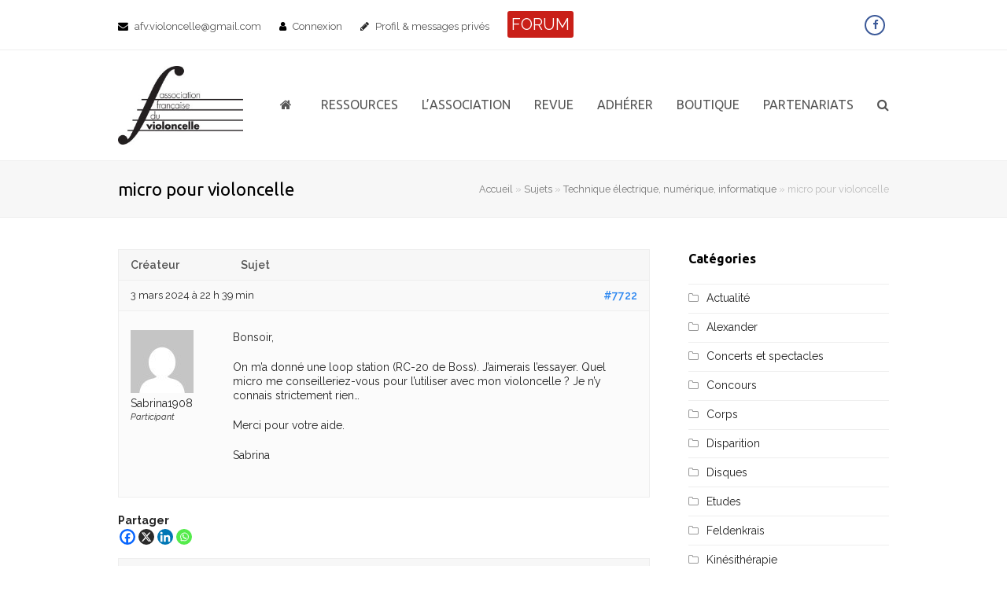

--- FILE ---
content_type: text/html; charset=UTF-8
request_url: https://www.levioloncelle.com/sujet/micro-pour-violoncelle/
body_size: 19217
content:
<!DOCTYPE html>
<html lang="fr-FR" itemscope itemtype="http://schema.org/WebPage">
<head>
<meta charset="UTF-8">
<link rel="profile" href="http://gmpg.org/xfn/11">
	<script type="text/javascript">function theChampLoadEvent(e){var t=window.onload;if(typeof window.onload!="function"){window.onload=e}else{window.onload=function(){t();e()}}}</script>
		<script type="text/javascript">var theChampDefaultLang = 'fr_FR', theChampCloseIconPath = 'https://www.levioloncelle.com/wp-content/plugins/super-socializer/images/close.png';</script>
		<script>var theChampSiteUrl = 'https://www.levioloncelle.com', theChampVerified = 0, theChampEmailPopup = 0, heateorSsMoreSharePopupSearchText = 'Search';</script>
			<script> var theChampSharingAjaxUrl = 'https://www.levioloncelle.com/wp-admin/admin-ajax.php', heateorSsFbMessengerAPI = 'https://www.facebook.com/dialog/send?app_id=595489497242932&display=popup&link=%encoded_post_url%&redirect_uri=%encoded_post_url%',heateorSsWhatsappShareAPI = 'web', heateorSsUrlCountFetched = [], heateorSsSharesText = 'Shares', heateorSsShareText = 'Share', theChampPluginIconPath = 'https://www.levioloncelle.com/wp-content/plugins/super-socializer/images/logo.png', theChampSaveSharesLocally = 0, theChampHorizontalSharingCountEnable = 0, theChampVerticalSharingCountEnable = 0, theChampSharingOffset = -10, theChampCounterOffset = -10, theChampMobileStickySharingEnabled = 0, heateorSsCopyLinkMessage = "Link copied.";
		var heateorSsVerticalSharingShortUrl = "https://www.levioloncelle.com/sujet/micro-pour-violoncelle/";		</script>
			<style type="text/css">
						.the_champ_button_instagram span.the_champ_svg,a.the_champ_instagram span.the_champ_svg{background:radial-gradient(circle at 30% 107%,#fdf497 0,#fdf497 5%,#fd5949 45%,#d6249f 60%,#285aeb 90%)}
					.the_champ_horizontal_sharing .the_champ_svg,.heateor_ss_standard_follow_icons_container .the_champ_svg{
					color: #fff;
				border-width: 0px;
		border-style: solid;
		border-color: transparent;
	}
		.the_champ_horizontal_sharing .theChampTCBackground{
		color:#666;
	}
		.the_champ_horizontal_sharing span.the_champ_svg:hover,.heateor_ss_standard_follow_icons_container span.the_champ_svg:hover{
				border-color: transparent;
	}
		.the_champ_vertical_sharing span.the_champ_svg,.heateor_ss_floating_follow_icons_container span.the_champ_svg{
					color: #fff;
				border-width: 0px;
		border-style: solid;
		border-color: transparent;
	}
		.the_champ_vertical_sharing .theChampTCBackground{
		color:#666;
	}
		.the_champ_vertical_sharing span.the_champ_svg:hover,.heateor_ss_floating_follow_icons_container span.the_champ_svg:hover{
						border-color: transparent;
		}
	@media screen and (max-width:783px){.the_champ_vertical_sharing{display:none!important}}</style>
	<meta name='robots' content='index, follow, max-image-preview:large, max-snippet:-1, max-video-preview:-1' />
	<style>img:is([sizes="auto" i], [sizes^="auto," i]) { contain-intrinsic-size: 3000px 1500px }</style>
	<meta name="viewport" content="width=device-width, initial-scale=1">
<meta http-equiv="X-UA-Compatible" content="IE=edge" />

	<!-- This site is optimized with the Yoast SEO plugin v26.3 - https://yoast.com/wordpress/plugins/seo/ -->
	<title>micro pour violoncelle - L&#039;Association Française du Violoncelle</title>
	<meta name="description" content="&rsaquo; Forums &rsaquo; Technique électrique, numérique, informatique &rsaquo; micro pour violoncelle Ce sujet contient 5 r&eacute;ponses, 2 participants et a" />
	<link rel="canonical" href="https://www.levioloncelle.com/sujet/micro-pour-violoncelle/" />
	<meta property="og:locale" content="fr_FR" />
	<meta property="og:type" content="article" />
	<meta property="og:title" content="micro pour violoncelle - L&#039;Association Française du Violoncelle" />
	<meta property="og:description" content="Bonsoir, On m&#039;a donné une loop station (RC-20 de Boss). J&#039;aimerais l&#039;essayer. Quel micro me conseilleriez-vous pour l&#039;utiliser avec mon violoncelle ? Je n&#039;y connais strictement rien... Merci pour votre aide. Sabrina" />
	<meta property="og:url" content="https://www.levioloncelle.com/sujet/micro-pour-violoncelle/" />
	<meta property="og:site_name" content="L&#039;Association Française du Violoncelle" />
	<meta property="article:publisher" content="https://www.facebook.com/people/Association-Franaise-du-Violoncelle/100064533498974/" />
	<meta name="twitter:card" content="summary_large_image" />
	<script type="application/ld+json" class="yoast-schema-graph">{"@context":"https://schema.org","@graph":[{"@type":"WebPage","@id":"https://www.levioloncelle.com/sujet/micro-pour-violoncelle/","url":"https://www.levioloncelle.com/sujet/micro-pour-violoncelle/","name":"micro pour violoncelle - L&#039;Association Française du Violoncelle","isPartOf":{"@id":"https://www.levioloncelle.com/#website"},"datePublished":"2024-03-03T21:39:45+00:00","breadcrumb":{"@id":"https://www.levioloncelle.com/sujet/micro-pour-violoncelle/#breadcrumb"},"inLanguage":"fr-FR","potentialAction":[{"@type":"ReadAction","target":["https://www.levioloncelle.com/sujet/micro-pour-violoncelle/"]}]},{"@type":"BreadcrumbList","@id":"https://www.levioloncelle.com/sujet/micro-pour-violoncelle/#breadcrumb","itemListElement":[{"@type":"ListItem","position":1,"name":"Accueil","item":"https://www.levioloncelle.com/"},{"@type":"ListItem","position":2,"name":"Sujets","item":"https://www.levioloncelle.com/sujets/"},{"@type":"ListItem","position":3,"name":"Technique électrique, numérique, informatique","item":"https://www.levioloncelle.com/forums/technique-electrique-numerique-informatique/"},{"@type":"ListItem","position":4,"name":"micro pour violoncelle"}]},{"@type":"WebSite","@id":"https://www.levioloncelle.com/#website","url":"https://www.levioloncelle.com/","name":"L'Association Française du Violoncelle","description":"Le site de l&#039;Association Française du Violoncelle","publisher":{"@id":"https://www.levioloncelle.com/#organization"},"potentialAction":[{"@type":"SearchAction","target":{"@type":"EntryPoint","urlTemplate":"https://www.levioloncelle.com/?s={search_term_string}"},"query-input":{"@type":"PropertyValueSpecification","valueRequired":true,"valueName":"search_term_string"}}],"inLanguage":"fr-FR"},{"@type":"Organization","@id":"https://www.levioloncelle.com/#organization","name":"L’Association Française du Violoncelle","url":"https://www.levioloncelle.com/","logo":{"@type":"ImageObject","inLanguage":"fr-FR","@id":"https://www.levioloncelle.com/#/schema/logo/image/","url":"https://www.levioloncelle.com/wp-content/uploads/2019/08/logo-association-francaise-violoncelle.jpg","contentUrl":"https://www.levioloncelle.com/wp-content/uploads/2019/08/logo-association-francaise-violoncelle.jpg","width":241,"height":152,"caption":"L’Association Française du Violoncelle"},"image":{"@id":"https://www.levioloncelle.com/#/schema/logo/image/"},"sameAs":["https://www.facebook.com/people/Association-Franaise-du-Violoncelle/100064533498974/"]}]}</script>
	<!-- / Yoast SEO plugin. -->


<link rel='dns-prefetch' href='//fonts.googleapis.com' />
<link rel="alternate" type="application/rss+xml" title="L&#039;Association Française du Violoncelle &raquo; Flux" href="https://www.levioloncelle.com/feed/" />
<link rel="alternate" type="application/rss+xml" title="L&#039;Association Française du Violoncelle &raquo; Flux des commentaires" href="https://www.levioloncelle.com/comments/feed/" />
		<!-- This site uses the Google Analytics by MonsterInsights plugin v9.10.0 - Using Analytics tracking - https://www.monsterinsights.com/ -->
							<script src="//www.googletagmanager.com/gtag/js?id=G-8TQM3SFD70"  data-cfasync="false" data-wpfc-render="false" type="text/javascript" async></script>
			<script data-cfasync="false" data-wpfc-render="false" type="text/javascript">
				var mi_version = '9.10.0';
				var mi_track_user = true;
				var mi_no_track_reason = '';
								var MonsterInsightsDefaultLocations = {"page_location":"https:\/\/www.levioloncelle.com\/sujet\/micro-pour-violoncelle\/"};
								if ( typeof MonsterInsightsPrivacyGuardFilter === 'function' ) {
					var MonsterInsightsLocations = (typeof MonsterInsightsExcludeQuery === 'object') ? MonsterInsightsPrivacyGuardFilter( MonsterInsightsExcludeQuery ) : MonsterInsightsPrivacyGuardFilter( MonsterInsightsDefaultLocations );
				} else {
					var MonsterInsightsLocations = (typeof MonsterInsightsExcludeQuery === 'object') ? MonsterInsightsExcludeQuery : MonsterInsightsDefaultLocations;
				}

								var disableStrs = [
										'ga-disable-G-8TQM3SFD70',
									];

				/* Function to detect opted out users */
				function __gtagTrackerIsOptedOut() {
					for (var index = 0; index < disableStrs.length; index++) {
						if (document.cookie.indexOf(disableStrs[index] + '=true') > -1) {
							return true;
						}
					}

					return false;
				}

				/* Disable tracking if the opt-out cookie exists. */
				if (__gtagTrackerIsOptedOut()) {
					for (var index = 0; index < disableStrs.length; index++) {
						window[disableStrs[index]] = true;
					}
				}

				/* Opt-out function */
				function __gtagTrackerOptout() {
					for (var index = 0; index < disableStrs.length; index++) {
						document.cookie = disableStrs[index] + '=true; expires=Thu, 31 Dec 2099 23:59:59 UTC; path=/';
						window[disableStrs[index]] = true;
					}
				}

				if ('undefined' === typeof gaOptout) {
					function gaOptout() {
						__gtagTrackerOptout();
					}
				}
								window.dataLayer = window.dataLayer || [];

				window.MonsterInsightsDualTracker = {
					helpers: {},
					trackers: {},
				};
				if (mi_track_user) {
					function __gtagDataLayer() {
						dataLayer.push(arguments);
					}

					function __gtagTracker(type, name, parameters) {
						if (!parameters) {
							parameters = {};
						}

						if (parameters.send_to) {
							__gtagDataLayer.apply(null, arguments);
							return;
						}

						if (type === 'event') {
														parameters.send_to = monsterinsights_frontend.v4_id;
							var hookName = name;
							if (typeof parameters['event_category'] !== 'undefined') {
								hookName = parameters['event_category'] + ':' + name;
							}

							if (typeof MonsterInsightsDualTracker.trackers[hookName] !== 'undefined') {
								MonsterInsightsDualTracker.trackers[hookName](parameters);
							} else {
								__gtagDataLayer('event', name, parameters);
							}
							
						} else {
							__gtagDataLayer.apply(null, arguments);
						}
					}

					__gtagTracker('js', new Date());
					__gtagTracker('set', {
						'developer_id.dZGIzZG': true,
											});
					if ( MonsterInsightsLocations.page_location ) {
						__gtagTracker('set', MonsterInsightsLocations);
					}
										__gtagTracker('config', 'G-8TQM3SFD70', {"forceSSL":"true","link_attribution":"true"} );
										window.gtag = __gtagTracker;										(function () {
						/* https://developers.google.com/analytics/devguides/collection/analyticsjs/ */
						/* ga and __gaTracker compatibility shim. */
						var noopfn = function () {
							return null;
						};
						var newtracker = function () {
							return new Tracker();
						};
						var Tracker = function () {
							return null;
						};
						var p = Tracker.prototype;
						p.get = noopfn;
						p.set = noopfn;
						p.send = function () {
							var args = Array.prototype.slice.call(arguments);
							args.unshift('send');
							__gaTracker.apply(null, args);
						};
						var __gaTracker = function () {
							var len = arguments.length;
							if (len === 0) {
								return;
							}
							var f = arguments[len - 1];
							if (typeof f !== 'object' || f === null || typeof f.hitCallback !== 'function') {
								if ('send' === arguments[0]) {
									var hitConverted, hitObject = false, action;
									if ('event' === arguments[1]) {
										if ('undefined' !== typeof arguments[3]) {
											hitObject = {
												'eventAction': arguments[3],
												'eventCategory': arguments[2],
												'eventLabel': arguments[4],
												'value': arguments[5] ? arguments[5] : 1,
											}
										}
									}
									if ('pageview' === arguments[1]) {
										if ('undefined' !== typeof arguments[2]) {
											hitObject = {
												'eventAction': 'page_view',
												'page_path': arguments[2],
											}
										}
									}
									if (typeof arguments[2] === 'object') {
										hitObject = arguments[2];
									}
									if (typeof arguments[5] === 'object') {
										Object.assign(hitObject, arguments[5]);
									}
									if ('undefined' !== typeof arguments[1].hitType) {
										hitObject = arguments[1];
										if ('pageview' === hitObject.hitType) {
											hitObject.eventAction = 'page_view';
										}
									}
									if (hitObject) {
										action = 'timing' === arguments[1].hitType ? 'timing_complete' : hitObject.eventAction;
										hitConverted = mapArgs(hitObject);
										__gtagTracker('event', action, hitConverted);
									}
								}
								return;
							}

							function mapArgs(args) {
								var arg, hit = {};
								var gaMap = {
									'eventCategory': 'event_category',
									'eventAction': 'event_action',
									'eventLabel': 'event_label',
									'eventValue': 'event_value',
									'nonInteraction': 'non_interaction',
									'timingCategory': 'event_category',
									'timingVar': 'name',
									'timingValue': 'value',
									'timingLabel': 'event_label',
									'page': 'page_path',
									'location': 'page_location',
									'title': 'page_title',
									'referrer' : 'page_referrer',
								};
								for (arg in args) {
																		if (!(!args.hasOwnProperty(arg) || !gaMap.hasOwnProperty(arg))) {
										hit[gaMap[arg]] = args[arg];
									} else {
										hit[arg] = args[arg];
									}
								}
								return hit;
							}

							try {
								f.hitCallback();
							} catch (ex) {
							}
						};
						__gaTracker.create = newtracker;
						__gaTracker.getByName = newtracker;
						__gaTracker.getAll = function () {
							return [];
						};
						__gaTracker.remove = noopfn;
						__gaTracker.loaded = true;
						window['__gaTracker'] = __gaTracker;
					})();
									} else {
										console.log("");
					(function () {
						function __gtagTracker() {
							return null;
						}

						window['__gtagTracker'] = __gtagTracker;
						window['gtag'] = __gtagTracker;
					})();
									}
			</script>
							<!-- / Google Analytics by MonsterInsights -->
		<link rel='stylesheet' id='js_composer_front-css' href='https://www.levioloncelle.com/wp-content/plugins/js_composer/assets/css/js_composer.min.css?ver=6.0.5' type='text/css' media='all' />
<link rel='stylesheet' id='bbp-default-css' href='https://www.levioloncelle.com/wp-content/plugins/bbpress/templates/default/css/bbpress.min.css?ver=2.6.14' type='text/css' media='all' />
<link rel='stylesheet' id='fep-style-css' href='https://www.levioloncelle.com/wp-content/plugins/front-end-pm/assets/css/style.css?ver=11.4.5' type='text/css' media='all' />
<link rel='stylesheet' id='fep-common-style-css' href='https://www.levioloncelle.com/wp-content/plugins/front-end-pm/assets/css/common-style.css?ver=11.4.5' type='text/css' media='all' />
<style id='fep-common-style-inline-css' type='text/css'>
#fep-wrapper{background-color:#ffffff;color:#000000;} #fep-wrapper a:not(.fep-button,.fep-button-active) {color:#000080;} .fep-button{background-color:#F0FCFF;color:#000000;} .fep-button:hover,.fep-button-active{background-color:#D3EEF5;color:#000000;} .fep-odd-even > div:nth-child(odd) {background-color:#F2F7FC;} .fep-odd-even > div:nth-child(even) {background-color:#FAFAFA;} .fep-message .fep-message-title-heading, .fep-per-message .fep-message-title{background-color:#F2F7FC;} #fep-content-single-heads .fep-message-head:hover,#fep-content-single-heads .fep-message-head-active{background-color:#D3EEF5;color:#000000;}
</style>
<link rel='stylesheet' id='hm_bbpui-css' href='https://www.levioloncelle.com/wp-content/plugins/image-upload-for-bbpress/css/bbp-image-upload.css?ver=1.1.22' type='text/css' media='all' />
<link rel='stylesheet' id='font-awesome-css' href='https://www.levioloncelle.com/wp-content/plugins/js_composer/assets/lib/bower/font-awesome/css/font-awesome.min.css?ver=6.0.5' type='text/css' media='all' />
<link rel='stylesheet' id='elusive-icons-css' href='https://www.levioloncelle.com/wp-content/plugins/post-carousel-pro/public/assets/css/elusive-icons.min.css?ver=1.2.13' type='text/css' media='all' />
<link rel='stylesheet' id='magnific-popup-css' href='https://www.levioloncelle.com/wp-content/plugins/post-carousel-pro/public/assets/css/magnific-popup.css?ver=1.2.13' type='text/css' media='all' />
<link rel='stylesheet' id='remodal-css' href='https://www.levioloncelle.com/wp-content/plugins/post-carousel-pro/public/assets/css/remodal.css?ver=1.2.13' type='text/css' media='all' />
<link rel='stylesheet' id='bxslider-css' href='https://www.levioloncelle.com/wp-content/plugins/post-carousel-pro/public/assets/css/jquery.bxslider.min.css?ver=1.2.13' type='text/css' media='all' />
<link rel='stylesheet' id='remodal-default-theme-css' href='https://www.levioloncelle.com/wp-content/plugins/post-carousel-pro/public/assets/css/remodal-default-theme.css?ver=1.2.13' type='text/css' media='all' />
<link rel='stylesheet' id='pcpro-style-css' href='https://www.levioloncelle.com/wp-content/plugins/post-carousel-pro/public/assets/css/style.css?ver=1.2.13' type='text/css' media='all' />
<link rel='stylesheet' id='pcpro-custom-css' href='https://www.levioloncelle.com/wp-content/plugins/post-carousel-pro/public/assets/css/custom.css?ver=1.2.13' type='text/css' media='all' />
<link rel='stylesheet' id='pcpro-responsive-css' href='https://www.levioloncelle.com/wp-content/plugins/post-carousel-pro/public/assets/css/responsive.css?ver=1.2.13' type='text/css' media='all' />
<link rel='stylesheet' id='rs-plugin-settings-css' href='https://www.levioloncelle.com/wp-content/plugins/revslider/public/assets/css/settings.css?ver=5.4.8.3' type='text/css' media='all' />
<style id='rs-plugin-settings-inline-css' type='text/css'>
#rs-demo-id {}
</style>
<link rel='stylesheet' id='wp-monalisa-css' href='https://www.levioloncelle.com/wp-content/plugins/wp-monalisa/wp-monalisa-default.css?ver=9999' type='text/css' media='all' />
<link rel='stylesheet' id='style-pack-latest-activity-css' href='https://www.levioloncelle.com/wp-content/plugins/bbp-style-pack/build/la-index.css?ver=6.2.4' type='text/css' media='all' />
<link rel='stylesheet' id='style-pack-login-css' href='https://www.levioloncelle.com/wp-content/plugins/bbp-style-pack/build/login-index.css?ver=6.2.4' type='text/css' media='all' />
<link rel='stylesheet' id='style-pack-single-topic-information-css' href='https://www.levioloncelle.com/wp-content/plugins/bbp-style-pack/build/ti-index.css?ver=6.2.4' type='text/css' media='all' />
<link rel='stylesheet' id='style-pack-single-forum-information-css' href='https://www.levioloncelle.com/wp-content/plugins/bbp-style-pack/build/fi-index.css?ver=6.2.4' type='text/css' media='all' />
<link rel='stylesheet' id='style-pack-forums-list-css' href='https://www.levioloncelle.com/wp-content/plugins/bbp-style-pack/build/flist-index.css?ver=6.2.4' type='text/css' media='all' />
<link rel='stylesheet' id='style-pack-topic-views-list-css' href='https://www.levioloncelle.com/wp-content/plugins/bbp-style-pack/build/topic-views-index.css?ver=6.2.4' type='text/css' media='all' />
<link rel='stylesheet' id='style-pack-statistics-list-css' href='https://www.levioloncelle.com/wp-content/plugins/bbp-style-pack/build/statistics-index.css?ver=6.2.4' type='text/css' media='all' />
<link rel='stylesheet' id='style-pack-search-form-css' href='https://www.levioloncelle.com/wp-content/plugins/bbp-style-pack/build/search-index.css?ver=6.2.4' type='text/css' media='all' />
<link rel='stylesheet' id='bsp-css' href='https://www.levioloncelle.com/wp-content/plugins/bbp-style-pack/css/bspstyle.css?ver=1745742864' type='text/css' media='screen' />
<link rel='stylesheet' id='dashicons-css' href='https://www.levioloncelle.com/wp-includes/css/dashicons.min.css?ver=87db1291a12c5352065ecbb7e9de1d2c' type='text/css' media='all' />
<link rel='stylesheet' id='hide-admin-bar-based-on-user-roles-css' href='https://www.levioloncelle.com/wp-content/plugins/hide-admin-bar-based-on-user-roles/public/css/hide-admin-bar-based-on-user-roles-public.css?ver=6.0.4' type='text/css' media='all' />
<link rel='stylesheet' id='wpex-style-css' href='https://www.levioloncelle.com/wp-content/themes/Total/style.css?ver=4.9.3' type='text/css' media='all' />
<link rel='stylesheet' id='wpex-visual-composer-css' href='https://www.levioloncelle.com/wp-content/themes/Total/assets/css/wpex-visual-composer.css?ver=4.9.3' type='text/css' media='all' />
<link rel='stylesheet' id='wpex-google-font-raleway-css' href='//fonts.googleapis.com/css?family=Raleway:100,200,300,400,500,600,700,800,900,100i,200i,300i,400i,500i,600i,700i,800i,900i&#038;subset=latin' type='text/css' media='all' />
<link rel='stylesheet' id='wpex-google-font-ubuntu-css' href='//fonts.googleapis.com/css?family=Ubuntu:100,200,300,400,500,600,700,800,900,100i,200i,300i,400i,500i,600i,700i,800i,900i&#038;subset=latin' type='text/css' media='all' />
<link rel='stylesheet' id='wpex-bbpress-css' href='https://www.levioloncelle.com/wp-content/themes/Total/assets/css/wpex-bbpress.css?ver=4.9.3' type='text/css' media='all' />
<link rel='stylesheet' id='gdatt-attachments-css' href='https://www.levioloncelle.com/wp-content/plugins/gd-bbpress-attachments/css/front.min.css?ver=4.9_b2800_free' type='text/css' media='all' />
<link rel='stylesheet' id='tablepress-default-css' href='https://www.levioloncelle.com/wp-content/plugins/tablepress/css/build/default.css?ver=3.2.5' type='text/css' media='all' />
<link rel='stylesheet' id='the_champ_frontend_css-css' href='https://www.levioloncelle.com/wp-content/plugins/super-socializer/css/front.css?ver=7.14.5' type='text/css' media='all' />
<!--[if lt IE 9]>
<link rel='stylesheet' id='vc_lte_ie9-css' href='https://www.levioloncelle.com/wp-content/plugins/js_composer/assets/css/vc_lte_ie9.min.css?ver=6.0.5' type='text/css' media='screen' />
<![endif]-->
<!--[if IE 8]>
<link rel='stylesheet' id='wpex-ie8-css' href='https://www.levioloncelle.com/wp-content/themes/Total/assets/css/wpex-ie8.css?ver=4.9.3' type='text/css' media='all' />
<![endif]-->
<!--[if IE 9]>
<link rel='stylesheet' id='wpex-ie9-css' href='https://www.levioloncelle.com/wp-content/themes/Total/assets/css/wpex-ie9.css?ver=4.9.3' type='text/css' media='all' />
<![endif]-->
<script type="text/javascript" data-cfasync="false" src="https://www.levioloncelle.com/wp-includes/js/jquery/jquery.min.js?ver=3.7.1" id="jquery-core-js"></script>
<script type="text/javascript" data-cfasync="false" src="https://www.levioloncelle.com/wp-includes/js/jquery/jquery-migrate.min.js?ver=3.4.1" id="jquery-migrate-js"></script>
<script type="text/javascript" src="https://www.levioloncelle.com/wp-content/plugins/wp-monalisa/wpml_script.js?ver=9999" id="wpml_script-js"></script>
<script type="text/javascript" src="https://www.levioloncelle.com/wp-content/plugins/google-analytics-for-wordpress/assets/js/frontend-gtag.min.js?ver=9.10.0" id="monsterinsights-frontend-script-js" async="async" data-wp-strategy="async"></script>
<script data-cfasync="false" data-wpfc-render="false" type="text/javascript" id='monsterinsights-frontend-script-js-extra'>/* <![CDATA[ */
var monsterinsights_frontend = {"js_events_tracking":"true","download_extensions":"doc,pdf,ppt,zip,xls,docx,pptx,xlsx","inbound_paths":"[{\"path\":\"\\\/go\\\/\",\"label\":\"affiliate\"},{\"path\":\"\\\/recommend\\\/\",\"label\":\"affiliate\"}]","home_url":"https:\/\/www.levioloncelle.com","hash_tracking":"false","v4_id":"G-8TQM3SFD70"};/* ]]> */
</script>
<script type="text/javascript" src="https://www.levioloncelle.com/wp-content/plugins/revslider/public/assets/js/jquery.themepunch.tools.min.js?ver=5.4.8.3" id="tp-tools-js"></script>
<script type="text/javascript" src="https://www.levioloncelle.com/wp-content/plugins/revslider/public/assets/js/jquery.themepunch.revolution.min.js?ver=5.4.8.3" id="revmin-js"></script>
<script type="text/javascript" src="https://www.levioloncelle.com/wp-content/plugins/bbp-style-pack/js/bsp_delete.js?ver=1736862274" id="bsp_delete_check-js"></script>
<script type="text/javascript" src="https://www.levioloncelle.com/wp-content/plugins/hide-admin-bar-based-on-user-roles/public/js/hide-admin-bar-based-on-user-roles-public.js?ver=6.0.4" id="hide-admin-bar-based-on-user-roles-js"></script>
<!--[if lt IE 9]>
<script type="text/javascript" src="https://www.levioloncelle.com/wp-content/themes/Total/assets/js/dynamic/html5.js?ver=4.9.3" id="wpex-html5shiv-js"></script>
<![endif]-->
<!-- Google Analytics Code Snippet By GA4WP --><script async src="https://www.googletagmanager.com/gtag/js?id=G-J9WNSXSLBC"></script>
		<script>
		  window.dataLayer = window.dataLayer || [];
		  function gtag(){dataLayer.push(arguments);}
		  gtag('js', new Date());gtag('config', 'G-J9WNSXSLBC');</script> <!- end of Google Analytics Code Snippet by GA4WP--><link rel="https://api.w.org/" href="https://www.levioloncelle.com/wp-json/" /><link rel="EditURI" type="application/rsd+xml" title="RSD" href="https://www.levioloncelle.com/xmlrpc.php?rsd" />

<link rel='shortlink' href='https://www.levioloncelle.com/?p=7722' />
<link rel="alternate" title="oEmbed (JSON)" type="application/json+oembed" href="https://www.levioloncelle.com/wp-json/oembed/1.0/embed?url=https%3A%2F%2Fwww.levioloncelle.com%2Fsujet%2Fmicro-pour-violoncelle%2F" />
<link rel="alternate" title="oEmbed (XML)" type="text/xml+oembed" href="https://www.levioloncelle.com/wp-json/oembed/1.0/embed?url=https%3A%2F%2Fwww.levioloncelle.com%2Fsujet%2Fmicro-pour-violoncelle%2F&#038;format=xml" />

	<!-- Retina Logo -->
	<script>
		jQuery( function( $ ){
			if ( window.devicePixelRatio >= 2 ) {
				$( "#site-logo img.logo-img" ).attr( "src", "https://www.levioloncelle.com/wp-content/uploads/2019/08/logo-association-francaise-violoncelle.jpg" ).css( "max-height","180px" );
			}
		} );
	</script>

<noscript><style>body .wpex-vc-row-stretched, body .vc_row-o-full-height { visibility: visible; }</style></noscript><link rel="icon" href="https://www.levioloncelle.com/wp-content/uploads/2019/08/favicon-100x100.jpg" sizes="32x32" />
<link rel="icon" href="https://www.levioloncelle.com/wp-content/uploads/2019/08/favicon.jpg" sizes="192x192" />
<link rel="apple-touch-icon" href="https://www.levioloncelle.com/wp-content/uploads/2019/08/favicon.jpg" />
<meta name="msapplication-TileImage" content="https://www.levioloncelle.com/wp-content/uploads/2019/08/favicon.jpg" />
<script type="text/javascript">function setREVStartSize(e){									
						try{ e.c=jQuery(e.c);var i=jQuery(window).width(),t=9999,r=0,n=0,l=0,f=0,s=0,h=0;
							if(e.responsiveLevels&&(jQuery.each(e.responsiveLevels,function(e,f){f>i&&(t=r=f,l=e),i>f&&f>r&&(r=f,n=e)}),t>r&&(l=n)),f=e.gridheight[l]||e.gridheight[0]||e.gridheight,s=e.gridwidth[l]||e.gridwidth[0]||e.gridwidth,h=i/s,h=h>1?1:h,f=Math.round(h*f),"fullscreen"==e.sliderLayout){var u=(e.c.width(),jQuery(window).height());if(void 0!=e.fullScreenOffsetContainer){var c=e.fullScreenOffsetContainer.split(",");if (c) jQuery.each(c,function(e,i){u=jQuery(i).length>0?u-jQuery(i).outerHeight(!0):u}),e.fullScreenOffset.split("%").length>1&&void 0!=e.fullScreenOffset&&e.fullScreenOffset.length>0?u-=jQuery(window).height()*parseInt(e.fullScreenOffset,0)/100:void 0!=e.fullScreenOffset&&e.fullScreenOffset.length>0&&(u-=parseInt(e.fullScreenOffset,0))}f=u}else void 0!=e.minHeight&&f<e.minHeight&&(f=e.minHeight);e.c.closest(".rev_slider_wrapper").css({height:f})					
						}catch(d){console.log("Failure at Presize of Slider:"+d)}						
					};</script>
		<style type="text/css" id="wp-custom-css">
			.sp-post-carousel-pro-section.sp_pcp_theme_nine .sp-pcp-post{overflow:hidden;height:100%}.sp-post-carousel-pro-section.sp_pcp_theme_nine .sp-pcp-post >div.sp-pcp-post-relative{min-height:100%;max-height:480px;height:480px;display:block}.sp-post-carousel-pro-section.sp_pcp_theme_nine .sp-pcp-post >div.sp-pcp-post-relative a.sp-pcp-post-image{display:block;text-align:center}.sp-post-carousel-pro-section.sp_pcp_theme_nine .sp-pcp-post >div.sp-pcp-post-relative .sp-pcp-post-img{min-height:100%;max-height:480px;height:480px;width:auto;display:block;max-width:initial;margin:auto}.sp-post-carousel-pro-section.sp_pcp_theme_nine .sp-pcp-post .sp-pcp-all-content{padding-top:75px}.sp_pcp_theme_three.sp-post-carousel-pro-section a.sp-pcp-post-image{display:block;margin-bottom:15px;overflow:hidden;position:relative;height:210px}#sp-post-carousel-pro-5473 .sp-pcp-top-cats,#sp-post-carousel-pro-5473 .sp-pcp-category{text-align:left;position:absolute;top:5px;left:5px}.sp_pcp_theme_three #sp-post-carousel-pro-5473 .sp-pcp-category a{background:#f00 !important;color:#fff !important;line-height:20px !important;height:20px !important;padding:0 10px !important;display:block}.sp-post-carousel-pro-section{overflow:hidden;padding-top:3px}.sp-post-carousel-pro-section5473 .sp-post-carousel-pro-section-title{position:relative;top:4px}.sp_pcp_theme_three.sp-post-carousel-pro-section a.sp-pcp-post-image{width:210px;height:145px;display:block;float:left;margin-right:15px}#sp-post-carousel-pro-5473 .sp-pcp-post p.sp-pcp-content{clear:both}#sp-post-carousel-pro-5473 button#SPshowMore{padding:0 20px;line-height:35px !important;margin:20px auto}.language-switcher{display:none !important}.login form{border:0 !important}.login #backtoblog,.login #nav{font-size:18px;padding:0 24px}li.bbp-forum-reply-count,li.bbp-forum-topic-count,li.bbp-topic-reply-count,li.bbp-topic-voice-count{float:left;text-align:center;width:20% !important}li.bbp-forum-info,li.bbp-topic-title{width:60% !important}.tab-messages{display:none}.cat-item-77 .children{margin-left:15px}.cat-item-72 .children{margin-left:15px}.cat-item-16 .children{margin-left:15px}.sp-post-carousel-pro-section ul.sp-pcp-items-filter{display:none}.bbpm-menu-item{display:none}		</style>
		<noscript><style> .wpb_animate_when_almost_visible { opacity: 1; }</style></noscript><style type="text/css" data-type="wpex-css" id="wpex-css">/*TYPOGRAPHY*/body{font-family:"Raleway","Helvetica Neue",Arial,sans-serif;font-weight:400;font-size:14px;color:#232323}#top-bar-content{font-family:"Raleway","Helvetica Neue",Arial,sans-serif}#header-aside{font-size:24px}#site-navigation .dropdown-menu .link-inner{font-family:"Ubuntu";font-size:16px;letter-spacing:0}#site-navigation .dropdown-menu ul .link-inner{font-family:"Ubuntu";font-size:16px;letter-spacing:0}.page-header .page-header-title{font-family:"Ubuntu"}body.single-post .single-post-title{font-family:"Ubuntu"}h1,h2,h3,h4,h5,h6,.theme-heading,.page-header-title,.heading-typography,.widget-title,.wpex-widget-recent-posts-title,.comment-reply-title,.vcex-heading,.entry-title,.sidebar-box .widget-title,.search-entry h2{font-family:"Ubuntu";letter-spacing:0}.sidebar-box .widget-title{font-family:"Ubuntu";font-size:16px}.single-blog-content,.vcex-post-content-c,.wpb_text_column,body.no-composer .single-content,.woocommerce-Tabs-panel--description{font-family:"Raleway","Helvetica Neue",Arial,sans-serif}.entry h1{font-family:"Ubuntu";font-weight:500;font-size:24px;color:#555555;letter-spacing:0}.entry h2{font-family:"Ubuntu";font-weight:500;font-size:20px;color:#555555}.entry h3{font-family:"Ubuntu";font-size:18px;letter-spacing:1px}.entry h4{font-size:16px}.footer-widget .widget-title{font-size:16px}/*Shrink Fixed header*/.shrink-sticky-header #site-logo img{max-height:100px !important}.sticky-header-shrunk #site-header-inner{height:58px}.shrink-sticky-header.sticky-header-shrunk .navbar-style-five .dropdown-menu >li >a{height:38px}.shrink-sticky-header.sticky-header-shrunk #site-logo img{max-height:38px !important}/*Logo Height*/#site-logo img{max-height:180px}/*ADVANCED STYLING CSS*/.is-sticky #site-header{border-color:transparent}/*CUSTOMIZER STYLING*/@media only screen and (min-width:960px){#site-logo img{max-width:250px}}a,h1 a:hover,h2 a:hover,h3 a:hover,h4 a:hover,h5 a:hover,h6 a:hover,.entry-title a:hover,.meta a:hover{color:#00c2c9}a:hover{color:#c98884}.theme-button,input[type="submit"],button,#site-navigation .menu-button >a >span.link-inner,.button,.added_to_cart{background-color:#c95c58}.theme-button:hover,input[type="submit"]:hover,button:hover,#site-navigation .menu-button >a:hover >span.link-inner,.button:hover,.added_to_cart:hover{background-color:#18c2c9}#site-header{background-color:#ffffff}#site-header-sticky-wrapper{background-color:#ffffff}#site-header-sticky-wrapper.is-sticky #site-header{background-color:#ffffff}.footer-has-reveal #site-header{background-color:#ffffff}#searchform-header-replace{background-color:#ffffff}body.wpex-has-vertical-header #site-header{background-color:#ffffff}#site-navigation .dropdown-menu >li.menu-item >a:hover,#site-navigation .dropdown-menu >li.menu-item.dropdown.sfHover >a{color:#ffffff;background-color:#18c2c9}#site-navigation .dropdown-menu >li.menu-item.current-menu-item >a,#site-navigation .dropdown-menu >li.menu-item.current-menu-parent >a{color:#18c2c9;background-color:#ffffff}#site-navigation .dropdown-menu >li.menu-item >a:hover >span.link-inner,#site-navigation .dropdown-menu >li.menu-item.dropdown.sfHover >a >span.link-inner{background-color:#18c2c9}#site-navigation .dropdown-menu >li.menu-item.current-menu-item >a >span.link-inner,#site-navigation .dropdown-menu >li.menu-item.current-menu-parent >a >span.link-inner{background-color:#ffffff}.wpex-dropdowns-caret .dropdown-menu ul.sub-menu::before{border-bottom-color:#ffffff}#site-header #site-navigation .dropdown-menu ul.sub-menu{border-color:#ffffff}#site-header #site-navigation .dropdown-menu ul.sub-menu li.menu-item{border-color:#ffffff}#site-header #site-navigation .dropdown-menu ul.sub-menu li.menu-item a{border-color:#ffffff}.wpex-dropdown-top-border #site-navigation .dropdown-menu li.menu-item ul.sub-menu{border-top-color:#18c2c9!important}#searchform-dropdown{border-top-color:#18c2c9!important}#current-shop-items-dropdown{border-top-color:#18c2c9!important}#sidr-main{background-color:#cecece}#sidr-main,.sidr-class-wpex-close{color:#000000}#sidebar{padding:0 0 0 0}#footer-callout .theme-button{border-radius:3px!important}.vc_column-inner{margin-bottom:40px}</style></head>

<body class="topic bbpress bbp-no-js wp-singular topic-template-default single single-topic postid-7722 wp-custom-logo wp-theme-Total wpex-theme wpex-responsive full-width-main-layout no-composer wpex-live-site content-right-sidebar has-sidebar has-topbar has-breadcrumbs sidebar-widget-icons hasnt-overlay-header footer-has-reveal wpex-mobile-toggle-menu-icon_buttons has-mobile-menu wpb-js-composer js-comp-ver-6.0.5 vc_responsive">

	
<script type="text/javascript" id="bbp-swap-no-js-body-class">
	document.body.className = document.body.className.replace( 'bbp-no-js', 'bbp-js' );
</script>


	
	<div class="wpex-site-overlay"></div>
<a href="#content" class="skip-to-content">skip to Main Content</a><span data-ls_id="#site_top"></span>
	<div id="outer-wrap" class="clr">

		
		<div id="wrap" class="clr">

			

	<div id="top-bar-wrap" class="clr">
		<div id="top-bar" class="clr container">
			
	<div id="top-bar-content" class="wpex-clr has-content top-bar-left">

		
		
			<span>
<span class="ticon ticon-envelope" style="color:#000;margin-right:5px;"></span> <a href="mailto:afv.violoncelle@gmail.com" style="margin-right: 20px">afv.violoncelle@gmail.com</a>

<span class="ticon ticon-user" style="color:#000;margin-right:5px;"></span> <a href="https://www.levioloncelle.com/wp-login.php" class="login">Connexion</a>

<span class="ticon ticon-pencil" style="margin-left:20px;margin-right:5px;"></span> <a href="">Profil &amp; messages privés</a>


<a href="https://www.levioloncelle.com/forum"><span style="background-color: #C91F18;color: #FFF;font-size: 20px;padding: 5px;margin-left: 20px;border-radius: 3px">
<!--[wp_login_url text="Connexion"]-->FORUM</span></a>

		
	</div><!-- #top-bar-content -->



<div id="top-bar-social" class="clr top-bar-right social-style-bordered-round">

	
	<ul id="top-bar-social-list" class="wpex-clr">

		
		<li><a href="https://www.facebook.com/pages/category/Community/Association-Fran%C3%A7aise-du-Violoncelle-275032099288373/" title="Facebook" target="_blank" class="wpex-facebook wpex-social-btn wpex-social-btn-bordered wpex-social-border wpex-round wpex-social-color"><span class="ticon ticon-facebook" aria-hidden="true"></span><span class="screen-reader-text">Facebook</span></a></li>
	</ul>

	
</div><!-- #top-bar-social -->		</div><!-- #top-bar -->
	</div><!-- #top-bar-wrap -->



<header id="site-header" class="header-one wpex-dropdowns-shadow-one fixed-scroll shrink-sticky-header anim-shrink-header custom-bg dyn-styles clr" itemscope="itemscope" itemtype="http://schema.org/WPHeader">

	
	<div id="site-header-inner" class="container clr">

		
<div id="site-logo" class="site-branding clr header-one-logo">
	<div id="site-logo-inner" class="clr"><a href="https://www.levioloncelle.com/" rel="home" class="main-logo"><img src="https://www.levioloncelle.com/wp-content/uploads/2019/08/logo-association-francaise-violoncelle.jpg" alt="L&#039;Association Française du Violoncelle" class="logo-img" data-no-retina="data-no-retina" height="180" /></a></div>
</div>
	
	<div id="site-navigation-wrap" class="navbar-style-one wpex-dropdowns-caret wpex-flush-dropdowns wpex-dropdown-top-border hide-at-mm-breakpoint clr">

		<nav id="site-navigation" class="navigation main-navigation clr" itemscope="itemscope" itemtype="http://schema.org/SiteNavigationElement" aria-label="Main menu">

			
				<ul id="menu-main" class="dropdown-menu sf-menu"><li id="menu-item-4732" class="megamenu col-5 hide-headings menu-item menu-item-type-post_type menu-item-object-page menu-item-home menu-item-4732"><a href="https://www.levioloncelle.com/"><span class="link-inner"><span class="ticon ticon-home"></span></span></a></li>
<li id="menu-item-7203" class="menu-item menu-item-type-post_type menu-item-object-page menu-item-7203"><a href="https://www.levioloncelle.com/centre-de-ressources/"><span class="link-inner">RESSOURCES</span></a></li>
<li id="menu-item-5542" class="menu-item menu-item-type-custom menu-item-object-custom menu-item-has-children dropdown menu-item-5542"><a href="#"><span class="link-inner">L&rsquo;ASSOCIATION</span></a>
<ul class="sub-menu">
	<li id="menu-item-5452" class="menu-item menu-item-type-post_type menu-item-object-page menu-item-5452"><a href="https://www.levioloncelle.com/lassociation-francaise-du-violoncelle/"><span class="link-inner">Présentation</span></a></li>
	<li id="menu-item-5334" class="menu-item menu-item-type-post_type menu-item-object-page menu-item-5334"><a href="https://www.levioloncelle.com/lassociation-francaise-du-violoncelle/presentation/"><span class="link-inner">Mot d’accueil</span></a></li>
	<li id="menu-item-5054" class="menu-item menu-item-type-post_type menu-item-object-page menu-item-5054"><a href="https://www.levioloncelle.com/lassociation-francaise-du-violoncelle/le-bureau/"><span class="link-inner">Le conseil d’administration</span></a></li>
	<li id="menu-item-5053" class="menu-item menu-item-type-post_type menu-item-object-page menu-item-5053"><a href="https://www.levioloncelle.com/lassociation-francaise-du-violoncelle/les-statuts-de-lassociation/"><span class="link-inner">Les statuts de l’association</span></a></li>
</ul>
</li>
<li id="menu-item-5055" class="menu-item menu-item-type-post_type menu-item-object-page menu-item-5055"><a href="https://www.levioloncelle.com/la-revue-le-violoncelle/"><span class="link-inner">REVUE</span></a></li>
<li id="menu-item-5056" class="menu-item menu-item-type-post_type menu-item-object-page menu-item-5056"><a href="https://www.levioloncelle.com/adherer-a-lassociation-francaise-du-violoncelle/"><span class="link-inner">ADHÉRER</span></a></li>
<li id="menu-item-6677" class="menu-item menu-item-type-custom menu-item-object-custom menu-item-6677"><a href="https://www.levioloncelle.com/shop"><span class="link-inner">BOUTIQUE</span></a></li>
<li id="menu-item-5502" class="menu-item menu-item-type-post_type menu-item-object-page menu-item-5502"><a href="https://www.levioloncelle.com/partenariats/"><span class="link-inner">PARTENARIATS</span></a></li>
<li class="search-toggle-li wpex-menu-extra menu-item"><a href="#" class="site-search-toggle search-dropdown-toggle"><span class="link-inner"><span class="wpex-menu-search-text">Rechercher</span><span class="wpex-menu-search-icon ticon ticon-search" aria-hidden="true"></span></span></a></li></ul>
			
		</nav><!-- #site-navigation -->

	</div><!-- #site-navigation-wrap -->

	

<div id="mobile-menu" class="wpex-mobile-menu-toggle show-at-mm-breakpoint wpex-clr"><a href="#" class="mobile-menu-toggle" aria-label="Toggle mobile menu"><span class="wpex-bars" aria-hidden="true"><span></span></span><span class="screen-reader-text">Open Mobile Menu</span></a></div>
<div id="searchform-dropdown" class="header-searchform-wrap clr" data-placeholder="Rechercher" data-disable-autocomplete="true">
	
<form method="get" class="searchform" action="https://www.levioloncelle.com/">
	<label>
		<span class="screen-reader-text">Rechercher</span>
		<input type="search" class="field" name="s" placeholder="Rechercher" />
	</label>
			<button type="submit" class="searchform-submit"><span class="ticon ticon-search" aria-hidden="true"></span><span class="screen-reader-text">Envoyer</span></button>
</form></div>
	</div><!-- #site-header-inner -->

	
</header><!-- #header -->


			
			<main id="main" class="site-main clr">

				

<header class="page-header wpex-supports-mods">

	
	<div class="page-header-inner container clr">
		<span class="page-header-title wpex-clr"><span>micro pour violoncelle</span></span><nav class="site-breadcrumbs wpex-clr hidden-phone position-absolute has-js-fix"><span class="breadcrumb-trail"><span><span><a href="https://www.levioloncelle.com/">Accueil</a></span> » <span><a href="https://www.levioloncelle.com/sujets/">Sujets</a></span> » <span><a href="https://www.levioloncelle.com/forums/technique-electrique-numerique-informatique/">Technique électrique, numérique, informatique</a></span> » <span class="breadcrumb_last" aria-current="page">micro pour violoncelle</span></span></span></nav>	</div><!-- .page-header-inner -->

	
</header><!-- .page-header -->


	<div id="content-wrap" class="container clr">

		
		<div id="primary" class="content-area clr">

			
			<div id="content" class="site-content clr">

				
				
					
<article id="single-blocks" class="single-page-article wpex-clr">

	
<div class="single-content single-page-content entry clr">
<div id="bbpress-forums" class="bbpress-wrapper">

	<div class="bbp-breadcrumb"><p><a href="https://www.levioloncelle.com" class="bbp-breadcrumb-home"><span class="bsp-home-icon"></span></a> <span class="bbp-breadcrumb-sep">&rsaquo;</span> <a href="https://www.levioloncelle.com/forum/" class="bbp-breadcrumb-root">Forums</a> <span class="bbp-breadcrumb-sep">&rsaquo;</span> <a href="https://www.levioloncelle.com/forums/technique-electrique-numerique-informatique/" class="bbp-breadcrumb-forum">Technique électrique, numérique, informatique</a> <span class="bbp-breadcrumb-sep">&rsaquo;</span> <span class="bbp-breadcrumb-current">micro pour violoncelle</span></p></div>
	
	
	
	
		
		<div class="bbp-template-notice info"><ul><li class="bbp-topic-description">Ce sujet contient 5 r&eacute;ponses, 2 participants et a été mis à jour pour la dernière fois par <img alt='' src='https://secure.gravatar.com/avatar/b64ab58f56414478bc643e468e62a8aebb3779eac1076fd9ea69360dad99ffc2?s=14&#038;d=mm&#038;r=g' srcset='https://secure.gravatar.com/avatar/b64ab58f56414478bc643e468e62a8aebb3779eac1076fd9ea69360dad99ffc2?s=28&#038;d=mm&#038;r=g 2x' class='avatar arm_grid_avatar arm-avatar avatar-14 photo' height='14' width='14' loading='lazy' decoding='async'/>Kataway, le <a href="https://www.levioloncelle.com/sujet/micro-pour-violoncelle/#post-7775" title="Répondre à : micro pour violoncelle">il y a 1 année et 8 mois</a>.</li></ul></div>
		
			
<ul id="bbp-topic-7722-lead" class="bbp-lead-topic">

	<li class="bbp-header">

		<div class="bbp-topic-author">Cr&eacute;ateur</div><!-- .bbp-topic-author -->

		<div class="bbp-topic-content">

			Sujet
		</div><!-- .bbp-topic-content -->

	</li><!-- .bbp-header -->

	<li class="bbp-body">

		<div class="bbp-topic-header">

			<div class="bbp-meta">

				<span class="bbp-topic-post-date">3 mars 2024 &agrave; 22 h 39 min</span>

				<a href="https://www.levioloncelle.com/sujet/micro-pour-violoncelle/" class="bbp-topic-permalink">#7722</a>

				
				<span class="bbp-admin-links"></span>
				
			</div><!-- .bbp-meta -->

		</div><!-- .bbp-topic-header -->

		<div id="post-7722" class="loop-item--1 user-id-767 bbp-parent-forum-6314 even  post-7722 topic type-topic status-publish hentry">

			<div class="bbp-topic-author">

				
				<img alt='' src='https://secure.gravatar.com/avatar/992917f02f84254f13c353df1e2463cdbc00aa2ff137e113d64fb524f825abba?s=80&#038;d=mm&#038;r=g' srcset='https://secure.gravatar.com/avatar/992917f02f84254f13c353df1e2463cdbc00aa2ff137e113d64fb524f825abba?s=160&#038;d=mm&#038;r=g 2x' class='avatar arm_grid_avatar arm-avatar avatar-80 photo' height='80' width='80' loading='lazy' decoding='async'/>Sabrina1908<div class="bbp-author-role"><div class="">Participant</div></div>
				
				<div class="tc_display"><ul></ul></div>
			</div><!-- .bbp-topic-author -->

			<div class="bbp-topic-content">

				
				<p>Bonsoir,</p>
<p>On m&rsquo;a donné une loop station (RC-20 de Boss). J&rsquo;aimerais l&rsquo;essayer. Quel micro me conseilleriez-vous pour l&rsquo;utiliser avec mon violoncelle ? Je n&rsquo;y connais strictement rien&#8230;</p>
<p>Merci pour votre aide.</p>
<p>Sabrina</p>

				
			</div><!-- .bbp-topic-content -->

		</div><!-- #post-7722 -->

	</li><!-- .bbp-body -->

	<li class="bbp-footer">

		<div class="bbp-topic-author">Cr&eacute;ateur</div>

		<div class="bbp-topic-content">

			Sujet
		</div><!-- .bbp-topic-content -->

	</li>

</ul><!-- #bbp-topic-7722-lead -->

<div style="clear:both"></div><div style='clear:both'></div><div  class='the_champ_sharing_container the_champ_horizontal_sharing' data-super-socializer-href="https://www.levioloncelle.com/sujet/micro-pour-violoncelle/"><div class='the_champ_sharing_title' style="font-weight:bold" >Partager</div><div class="the_champ_sharing_ul"><a aria-label="Facebook" class="the_champ_facebook" href="https://www.facebook.com/sharer/sharer.php?u=https%3A%2F%2Fwww.levioloncelle.com%2Fsujet%2Fmicro-pour-violoncelle%2F" title="Facebook" rel="nofollow noopener" target="_blank" style="font-size:24px!important;box-shadow:none;display:inline-block;vertical-align:middle"><span class="the_champ_svg" style="background-color:#0765FE;width:20px;height:20px;border-radius:999px;display:inline-block;opacity:1;float:left;font-size:24px;box-shadow:none;display:inline-block;font-size:16px;padding:0 4px;vertical-align:middle;background-repeat:repeat;overflow:hidden;padding:0;cursor:pointer;box-sizing:content-box"><svg style="display:block;border-radius:999px;" focusable="false" aria-hidden="true" xmlns="http://www.w3.org/2000/svg" width="100%" height="100%" viewBox="0 0 32 32"><path fill="#fff" d="M28 16c0-6.627-5.373-12-12-12S4 9.373 4 16c0 5.628 3.875 10.35 9.101 11.647v-7.98h-2.474V16H13.1v-1.58c0-4.085 1.849-5.978 5.859-5.978.76 0 2.072.15 2.608.298v3.325c-.283-.03-.775-.045-1.386-.045-1.967 0-2.728.745-2.728 2.683V16h3.92l-.673 3.667h-3.247v8.245C23.395 27.195 28 22.135 28 16Z"></path></svg></span></a><a aria-label="X" class="the_champ_button_x" href="https://twitter.com/intent/tweet?text=micro%20pour%20violoncelle&url=https%3A%2F%2Fwww.levioloncelle.com%2Fsujet%2Fmicro-pour-violoncelle%2F" title="X" rel="nofollow noopener" target="_blank" style="font-size:24px!important;box-shadow:none;display:inline-block;vertical-align:middle"><span class="the_champ_svg the_champ_s__default the_champ_s_x" style="background-color:#2a2a2a;width:20px;height:20px;border-radius:999px;display:inline-block;opacity:1;float:left;font-size:24px;box-shadow:none;display:inline-block;font-size:16px;padding:0 4px;vertical-align:middle;background-repeat:repeat;overflow:hidden;padding:0;cursor:pointer;box-sizing:content-box"><svg width="100%" height="100%" style="display:block;border-radius:999px;" focusable="false" aria-hidden="true" xmlns="http://www.w3.org/2000/svg" viewBox="0 0 32 32"><path fill="#fff" d="M21.751 7h3.067l-6.7 7.658L26 25.078h-6.172l-4.833-6.32-5.531 6.32h-3.07l7.167-8.19L6 7h6.328l4.37 5.777L21.75 7Zm-1.076 16.242h1.7L11.404 8.74H9.58l11.094 14.503Z"></path></svg></span></a><a aria-label="Linkedin" class="the_champ_button_linkedin" href="https://www.linkedin.com/sharing/share-offsite/?url=https%3A%2F%2Fwww.levioloncelle.com%2Fsujet%2Fmicro-pour-violoncelle%2F" title="Linkedin" rel="nofollow noopener" target="_blank" style="font-size:24px!important;box-shadow:none;display:inline-block;vertical-align:middle"><span class="the_champ_svg the_champ_s__default the_champ_s_linkedin" style="background-color:#0077b5;width:20px;height:20px;border-radius:999px;display:inline-block;opacity:1;float:left;font-size:24px;box-shadow:none;display:inline-block;font-size:16px;padding:0 4px;vertical-align:middle;background-repeat:repeat;overflow:hidden;padding:0;cursor:pointer;box-sizing:content-box"><svg style="display:block;border-radius:999px;" focusable="false" aria-hidden="true" xmlns="http://www.w3.org/2000/svg" width="100%" height="100%" viewBox="0 0 32 32"><path d="M6.227 12.61h4.19v13.48h-4.19V12.61zm2.095-6.7a2.43 2.43 0 0 1 0 4.86c-1.344 0-2.428-1.09-2.428-2.43s1.084-2.43 2.428-2.43m4.72 6.7h4.02v1.84h.058c.56-1.058 1.927-2.176 3.965-2.176 4.238 0 5.02 2.792 5.02 6.42v7.395h-4.183v-6.56c0-1.564-.03-3.574-2.178-3.574-2.18 0-2.514 1.7-2.514 3.46v6.668h-4.187V12.61z" fill="#fff"></path></svg></span></a><a aria-label="Whatsapp" class="the_champ_whatsapp" href="https://api.whatsapp.com/send?text=micro%20pour%20violoncelle https%3A%2F%2Fwww.levioloncelle.com%2Fsujet%2Fmicro-pour-violoncelle%2F" title="Whatsapp" rel="nofollow noopener" target="_blank" style="font-size:24px!important;box-shadow:none;display:inline-block;vertical-align:middle"><span class="the_champ_svg" style="background-color:#55eb4c;width:20px;height:20px;border-radius:999px;display:inline-block;opacity:1;float:left;font-size:24px;box-shadow:none;display:inline-block;font-size:16px;padding:0 4px;vertical-align:middle;background-repeat:repeat;overflow:hidden;padding:0;cursor:pointer;box-sizing:content-box"><svg style="display:block;border-radius:999px;" focusable="false" aria-hidden="true" xmlns="http://www.w3.org/2000/svg" width="100%" height="100%" viewBox="-6 -5 40 40"><path class="the_champ_svg_stroke the_champ_no_fill" stroke="#fff" stroke-width="2" fill="none" d="M 11.579798566743314 24.396926207859085 A 10 10 0 1 0 6.808479557110079 20.73576436351046"></path><path d="M 7 19 l -1 6 l 6 -1" class="the_champ_no_fill the_champ_svg_stroke" stroke="#fff" stroke-width="2" fill="none"></path><path d="M 10 10 q -1 8 8 11 c 5 -1 0 -6 -1 -3 q -4 -3 -5 -5 c 4 -2 -1 -5 -1 -4" fill="#fff"></path></svg></span></a></div></div><div style='clear:both'></div><div style="clear:both"></div>
		
		
			
<div class="bbp-pagination">
	<div class="bbp-pagination-count">Vous lisez 2 fils de discussion</div>
	<div class="bbp-pagination-links"></div>
</div>


			
<ul id="topic-7722-replies" class="forums bbp-replies">

	<li class="bbp-header">
		<div class="bbp-reply-author">Auteur</div><!-- .bbp-reply-author -->
		<div class="bbp-reply-content">Réponses</div><!-- .bbp-reply-content -->
	</li><!-- .bbp-header -->

	<li class="bbp-body">

		
			<ul class='bbp-replies-list'><li>

<div id="post-7773" class="bbp-reply-header">
	<div class="bbp-meta">
		<span class="bbp-reply-post-date">21 mars 2024 &agrave; 17 h 04 min</span>

		
		<a href="https://www.levioloncelle.com/sujet/micro-pour-violoncelle/#post-7773" class="bbp-reply-permalink">#7773</a>

		
		<span class="bbp-admin-links"></span>
		
	</div><!-- .bbp-meta -->
</div><!-- #post-7773 -->

<div class="loop-item--1 user-id-767 bbp-parent-forum-6314 bbp-parent-topic-7722 bbp-reply-position-3 even topic-author  post-7773 reply type-reply status-publish hentry entry no-media">
	<div class="bbp-reply-author">

		
		<img alt='' src='https://secure.gravatar.com/avatar/992917f02f84254f13c353df1e2463cdbc00aa2ff137e113d64fb524f825abba?s=80&#038;d=mm&#038;r=g' srcset='https://secure.gravatar.com/avatar/992917f02f84254f13c353df1e2463cdbc00aa2ff137e113d64fb524f825abba?s=160&#038;d=mm&#038;r=g 2x' class='avatar arm_grid_avatar arm-avatar avatar-80 photo' height='80' width='80' loading='lazy' decoding='async'/>Sabrina1908<div class="bbp-author-role"><div class="">Participant</div></div>
		
		<div class="tc_display"><ul></ul></div>
	</div><!-- .bbp-reply-author -->

	<div class="bbp-reply-content">

		
		<p>Merci Kataway pour ta réponse. En effet, le prix est abordable, je m&rsquo;attendais à bien plus onéreux.</p>
<p>&nbsp;</p>

		
	</div><!-- .bbp-reply-content -->
</div><!-- .reply -->
<ul class='bbp-threaded-replies'>
<li>

<div id="post-7775" class="bbp-reply-header">
	<div class="bbp-meta">
		<span class="bbp-reply-post-date">22 mars 2024 &agrave; 1 h 26 min</span>

		
		<a href="https://www.levioloncelle.com/sujet/micro-pour-violoncelle/#post-7775" class="bbp-reply-permalink">#7775</a>

		
		<span class="bbp-admin-links"></span>
		
	</div><!-- .bbp-meta -->
</div><!-- #post-7775 -->

<div class="loop-item--1 user-id-774 bbp-parent-forum-6314 bbp-parent-topic-7722 bbp-reply-position-5 even  post-7775 reply type-reply status-publish hentry entry no-media">
	<div class="bbp-reply-author">

		
		<img alt='' src='https://secure.gravatar.com/avatar/b64ab58f56414478bc643e468e62a8aebb3779eac1076fd9ea69360dad99ffc2?s=80&#038;d=mm&#038;r=g' srcset='https://secure.gravatar.com/avatar/b64ab58f56414478bc643e468e62a8aebb3779eac1076fd9ea69360dad99ffc2?s=160&#038;d=mm&#038;r=g 2x' class='avatar arm_grid_avatar arm-avatar avatar-80 photo' height='80' width='80' loading='lazy' decoding='async'/>Kataway<div class="bbp-author-role"><div class="">Participant</div></div>
		
		<div class="tc_display"><ul></ul></div>
	</div><!-- .bbp-reply-author -->

	<div class="bbp-reply-content">

		
		<p>J&rsquo;allais oublier&#8230;il y a habituellement sur les looper une fonction qui te permet d&rsquo;avoir un métronome. Faut juste faire attention qu&rsquo;il ne soit pas enregistré dans les séquences que tu voudras enregistrer. Quand on commence à toucher à ce monde il faut parfois &lsquo;bidouiller&rsquo; pour trouver la solution idéale.</p>

		
	</div><!-- .bbp-reply-content -->
</div><!-- .reply -->
</li>
<li>

<div id="post-7774" class="bbp-reply-header">
	<div class="bbp-meta">
		<span class="bbp-reply-post-date">22 mars 2024 &agrave; 1 h 16 min</span>

		
		<a href="https://www.levioloncelle.com/sujet/micro-pour-violoncelle/#post-7774" class="bbp-reply-permalink">#7774</a>

		
		<span class="bbp-admin-links"></span>
		
	</div><!-- .bbp-meta -->
</div><!-- #post-7774 -->

<div class="loop-item--1 user-id-774 bbp-parent-forum-6314 bbp-parent-topic-7722 bbp-reply-position-4 even  post-7774 reply type-reply status-publish hentry entry no-media">
	<div class="bbp-reply-author">

		
		<img alt='' src='https://secure.gravatar.com/avatar/b64ab58f56414478bc643e468e62a8aebb3779eac1076fd9ea69360dad99ffc2?s=80&#038;d=mm&#038;r=g' srcset='https://secure.gravatar.com/avatar/b64ab58f56414478bc643e468e62a8aebb3779eac1076fd9ea69360dad99ffc2?s=160&#038;d=mm&#038;r=g 2x' class='avatar arm_grid_avatar arm-avatar avatar-80 photo' height='80' width='80' loading='lazy' decoding='async'/>Kataway<div class="bbp-author-role"><div class="">Participant</div></div>
		
		<div class="tc_display"><ul></ul></div>
	</div><!-- .bbp-reply-author -->

	<div class="bbp-reply-content">

		
		<p>Après t&rsquo;avoir envoyé ma réponse, j&rsquo;ai remarqué que c&rsquo;est un système sans fil. Pratique mais peut être bas en terme de qualité. Examines comme il faut s&rsquo;il y a possibilité de le retourner si la qualité n&rsquo;est pas au rendez-vous. Il peut y avoir un bruit de fond désagréable. Celui que j&rsquo;ai déjà eu était avec un fil de qualité et je n&rsquo;avais pas cet agacement. Bonne chance.</p>

		
	</div><!-- .bbp-reply-content -->
</div><!-- .reply -->
</li>
</ul>
</li>
<li>

<div id="post-7772" class="bbp-reply-header">
	<div class="bbp-meta">
		<span class="bbp-reply-post-date">21 mars 2024 &agrave; 14 h 00 min</span>

		
		<a href="https://www.levioloncelle.com/sujet/micro-pour-violoncelle/#post-7772" class="bbp-reply-permalink">#7772</a>

		
		<span class="bbp-admin-links"></span>
		
	</div><!-- .bbp-meta -->
</div><!-- #post-7772 -->

<div class="loop-item--1 user-id-774 bbp-parent-forum-6314 bbp-parent-topic-7722 bbp-reply-position-2 even  post-7772 reply type-reply status-publish hentry entry no-media">
	<div class="bbp-reply-author">

		
		<img alt='' src='https://secure.gravatar.com/avatar/b64ab58f56414478bc643e468e62a8aebb3779eac1076fd9ea69360dad99ffc2?s=80&#038;d=mm&#038;r=g' srcset='https://secure.gravatar.com/avatar/b64ab58f56414478bc643e468e62a8aebb3779eac1076fd9ea69360dad99ffc2?s=160&#038;d=mm&#038;r=g 2x' class='avatar arm_grid_avatar arm-avatar avatar-80 photo' height='80' width='80' loading='lazy' decoding='async'/>Kataway<div class="bbp-author-role"><div class="">Participant</div></div>
		
		<div class="tc_display"><ul></ul></div>
	</div><!-- .bbp-reply-author -->

	<div class="bbp-reply-content">

		
		<p>Chevalet et non chevalent&#8230;sinon tu vas te retrouver avec un cheval lent&#8230;lol. Désolé pour la faute de frappe. J&rsquo;ai voulu corriger mais il n&rsquo;y a pas possibilité semble-t-il.</p>

		
	</div><!-- .bbp-reply-content -->
</div><!-- .reply -->
</li>
<li>

<div id="post-7771" class="bbp-reply-header">
	<div class="bbp-meta">
		<span class="bbp-reply-post-date">21 mars 2024 &agrave; 2 h 26 min</span>

		
		<a href="https://www.levioloncelle.com/sujet/micro-pour-violoncelle/#post-7771" class="bbp-reply-permalink">#7771</a>

		
		<span class="bbp-admin-links"></span>
		
	</div><!-- .bbp-meta -->
</div><!-- #post-7771 -->

<div class="loop-item--1 user-id-774 bbp-parent-forum-6314 bbp-parent-topic-7722 bbp-reply-position-1 even  post-7771 reply type-reply status-publish hentry entry no-media">
	<div class="bbp-reply-author">

		
		<img alt='' src='https://secure.gravatar.com/avatar/b64ab58f56414478bc643e468e62a8aebb3779eac1076fd9ea69360dad99ffc2?s=80&#038;d=mm&#038;r=g' srcset='https://secure.gravatar.com/avatar/b64ab58f56414478bc643e468e62a8aebb3779eac1076fd9ea69360dad99ffc2?s=160&#038;d=mm&#038;r=g 2x' class='avatar arm_grid_avatar arm-avatar avatar-80 photo' height='80' width='80' loading='lazy' decoding='async'/>Kataway<div class="bbp-author-role"><div class="">Participant</div></div>
		
		<div class="tc_display"><ul></ul></div>
	</div><!-- .bbp-reply-author -->

	<div class="bbp-reply-content">

		
		<p>Bonjour Sabrina, beaucoup de micros peuvent faire le travail. Pour ma part, et pour l&rsquo;avoir expérimenté avec mon cello acoustique, j&rsquo;aime bien le type de micro qu&rsquo;utilisent les saxophonistes. Je vais te donner un lien en fin de message. Tu peux en trouver à un excellent prix. Il y a une pince que tu peux fixer au chevalent et orienter par la suite le micro en tant que tel. Bien sûr qu&rsquo;il y a de la qualité en tout mais pour commencer à expérimenter c&rsquo;est vraiment pas trop dispendieux. Ensuite, jouer avec un looper est très intéressant. Pas toujours facile de respecter la longueur des mesures mais si tu as un métronome pas loin et que tu puisses par la suite effacer cette piste pour ne conserver les pistes de cello, ça pourrait te donner un bon résultat. Bonne suite des choses.</p>
<p><a target="_blank" href="https://www.temu.com/us-fr/saxophone-microphone-sans-fil-pour-performance-microphone-d-instrument-orchestral-g-601099529807689.html?_oak_mp_inf=EMnOy5%2Bm1ogBGiBmMWU3NTNlOTQ0OTY0ODljYjlkNGVmZmIwOTg4NzQzNSDChNv05TE%3D&#038;top_gallery_url=https%3A%2F%2Fimg.kwcdn.com%2Fproduct%2FFancyalgo%2FVirtualModelMatting%2F995c1a1416f3f83a3fc63abdaa153970.jpg&#038;spec_gallery_id=2051830345&#038;refer_page_sn=10009&#038;refer_source=0&#038;freesia_scene=2&#038;_oak_freesia_scene=2&#038;_oak_rec_ext_1=MjcxOQ&#038;search_key=microphone&#038;refer_page_el_sn=200049&#038;refer_page_name=search_result&#038;refer_page_id=10009_1710983691592_7v4k2n4le8&#038;_x_sessn_id=gtzeifyq5z" rel="nofollow">https://www.temu.com/us-fr/saxophone-microphone-sans-fil-pour-performance-microphone-d-instrument-orchestral-g-601099529807689.html?_oak_mp_inf=EMnOy5%2Bm1ogBGiBmMWU3NTNlOTQ0OTY0ODljYjlkNGVmZmIwOTg4NzQzNSDChNv05TE%3D&#038;top_gallery_url=https%3A%2F%2Fimg.kwcdn.com%2Fproduct%2FFancyalgo%2FVirtualModelMatting%2F995c1a1416f3f83a3fc63abdaa153970.jpg&#038;spec_gallery_id=2051830345&#038;refer_page_sn=10009&#038;refer_source=0&#038;freesia_scene=2&#038;_oak_freesia_scene=2&#038;_oak_rec_ext_1=MjcxOQ&#038;search_key=microphone&#038;refer_page_el_sn=200049&#038;refer_page_name=search_result&#038;refer_page_id=10009_1710983691592_7v4k2n4le8&#038;_x_sessn_id=gtzeifyq5z</a></p>

		
	</div><!-- .bbp-reply-content -->
</div><!-- .reply -->
</li>
</ul>
		
	</li><!-- .bbp-body -->

	<li class="bbp-footer">
		<div class="bbp-reply-author">Auteur</div>
		<div class="bbp-reply-content">Réponses</div><!-- .bbp-reply-content -->
	</li><!-- .bbp-footer -->
</ul><!-- #topic-7722-replies -->


			
<div class="bbp-pagination">
	<div class="bbp-pagination-count">Vous lisez 2 fils de discussion</div>
	<div class="bbp-pagination-links"></div>
</div>


		
		

	<div id="no-reply-7722" class="bbp-no-reply">
		<div class="bbp-template-notice">
			<ul>
				<li>Vous devez &ecirc;tre connect&eacute; pour r&eacute;pondre &agrave; ce sujet.</li>
			</ul>
				</div>
		
					
				
<form method="post" action="https://www.levioloncelle.com/wp-login.php" class="bbp-login-form">
	<fieldset class="bbp-form">
		<legend>Connexion</legend>

		<div class="bbp-username">
			<label for="user_login">Identifiant: </label>
			<input type="text" name="log" value="" size="20" maxlength="100" id="user_login" autocomplete="off" />
		</div>

		<div class="bbp-password">
			<label for="user_pass">Mot de passe: </label>
			<input type="password" name="pwd" value="" size="20" id="user_pass" autocomplete="off" />
		</div>

		<div class="bbp-remember-me">
			<input type="checkbox" name="rememberme" value="forever"  id="rememberme" />
			<label for="rememberme">Rester connect&eacute;</label>
		</div>

		
		<div class="bbp-submit-wrapper">

			<button type="submit" name="user-submit" id="user-submit" class="button submit user-submit">Connexion</button>

			
	<input type="hidden" name="user-cookie" value="1" />

	<input type="hidden" id="bbp_redirect_to" name="redirect_to" value="https://www.levioloncelle.com/sujet/micro-pour-violoncelle/" /><input type="hidden" id="_wpnonce" name="_wpnonce" value="6defb76004" /><input type="hidden" name="_wp_http_referer" value="/sujet/micro-pour-violoncelle/" />
		</div>
	</fieldset>
</form>

						</div>





	
	

	<div style="clear:both"></div><div style='clear:both'></div><div  class='the_champ_sharing_container the_champ_horizontal_sharing' data-super-socializer-href="https://www.levioloncelle.com/sujet/micro-pour-violoncelle/"><div class='the_champ_sharing_title' style="font-weight:bold" >Partager</div><div class="the_champ_sharing_ul"><a aria-label="Facebook" class="the_champ_facebook" href="https://www.facebook.com/sharer/sharer.php?u=https%3A%2F%2Fwww.levioloncelle.com%2Fsujet%2Fmicro-pour-violoncelle%2F" title="Facebook" rel="nofollow noopener" target="_blank" style="font-size:24px!important;box-shadow:none;display:inline-block;vertical-align:middle"><span class="the_champ_svg" style="background-color:#0765FE;width:20px;height:20px;border-radius:999px;display:inline-block;opacity:1;float:left;font-size:24px;box-shadow:none;display:inline-block;font-size:16px;padding:0 4px;vertical-align:middle;background-repeat:repeat;overflow:hidden;padding:0;cursor:pointer;box-sizing:content-box"><svg style="display:block;border-radius:999px;" focusable="false" aria-hidden="true" xmlns="http://www.w3.org/2000/svg" width="100%" height="100%" viewBox="0 0 32 32"><path fill="#fff" d="M28 16c0-6.627-5.373-12-12-12S4 9.373 4 16c0 5.628 3.875 10.35 9.101 11.647v-7.98h-2.474V16H13.1v-1.58c0-4.085 1.849-5.978 5.859-5.978.76 0 2.072.15 2.608.298v3.325c-.283-.03-.775-.045-1.386-.045-1.967 0-2.728.745-2.728 2.683V16h3.92l-.673 3.667h-3.247v8.245C23.395 27.195 28 22.135 28 16Z"></path></svg></span></a><a aria-label="X" class="the_champ_button_x" href="https://twitter.com/intent/tweet?text=micro%20pour%20violoncelle&url=https%3A%2F%2Fwww.levioloncelle.com%2Fsujet%2Fmicro-pour-violoncelle%2F" title="X" rel="nofollow noopener" target="_blank" style="font-size:24px!important;box-shadow:none;display:inline-block;vertical-align:middle"><span class="the_champ_svg the_champ_s__default the_champ_s_x" style="background-color:#2a2a2a;width:20px;height:20px;border-radius:999px;display:inline-block;opacity:1;float:left;font-size:24px;box-shadow:none;display:inline-block;font-size:16px;padding:0 4px;vertical-align:middle;background-repeat:repeat;overflow:hidden;padding:0;cursor:pointer;box-sizing:content-box"><svg width="100%" height="100%" style="display:block;border-radius:999px;" focusable="false" aria-hidden="true" xmlns="http://www.w3.org/2000/svg" viewBox="0 0 32 32"><path fill="#fff" d="M21.751 7h3.067l-6.7 7.658L26 25.078h-6.172l-4.833-6.32-5.531 6.32h-3.07l7.167-8.19L6 7h6.328l4.37 5.777L21.75 7Zm-1.076 16.242h1.7L11.404 8.74H9.58l11.094 14.503Z"></path></svg></span></a><a aria-label="Linkedin" class="the_champ_button_linkedin" href="https://www.linkedin.com/sharing/share-offsite/?url=https%3A%2F%2Fwww.levioloncelle.com%2Fsujet%2Fmicro-pour-violoncelle%2F" title="Linkedin" rel="nofollow noopener" target="_blank" style="font-size:24px!important;box-shadow:none;display:inline-block;vertical-align:middle"><span class="the_champ_svg the_champ_s__default the_champ_s_linkedin" style="background-color:#0077b5;width:20px;height:20px;border-radius:999px;display:inline-block;opacity:1;float:left;font-size:24px;box-shadow:none;display:inline-block;font-size:16px;padding:0 4px;vertical-align:middle;background-repeat:repeat;overflow:hidden;padding:0;cursor:pointer;box-sizing:content-box"><svg style="display:block;border-radius:999px;" focusable="false" aria-hidden="true" xmlns="http://www.w3.org/2000/svg" width="100%" height="100%" viewBox="0 0 32 32"><path d="M6.227 12.61h4.19v13.48h-4.19V12.61zm2.095-6.7a2.43 2.43 0 0 1 0 4.86c-1.344 0-2.428-1.09-2.428-2.43s1.084-2.43 2.428-2.43m4.72 6.7h4.02v1.84h.058c.56-1.058 1.927-2.176 3.965-2.176 4.238 0 5.02 2.792 5.02 6.42v7.395h-4.183v-6.56c0-1.564-.03-3.574-2.178-3.574-2.18 0-2.514 1.7-2.514 3.46v6.668h-4.187V12.61z" fill="#fff"></path></svg></span></a><a aria-label="Whatsapp" class="the_champ_whatsapp" href="https://api.whatsapp.com/send?text=micro%20pour%20violoncelle https%3A%2F%2Fwww.levioloncelle.com%2Fsujet%2Fmicro-pour-violoncelle%2F" title="Whatsapp" rel="nofollow noopener" target="_blank" style="font-size:24px!important;box-shadow:none;display:inline-block;vertical-align:middle"><span class="the_champ_svg" style="background-color:#55eb4c;width:20px;height:20px;border-radius:999px;display:inline-block;opacity:1;float:left;font-size:24px;box-shadow:none;display:inline-block;font-size:16px;padding:0 4px;vertical-align:middle;background-repeat:repeat;overflow:hidden;padding:0;cursor:pointer;box-sizing:content-box"><svg style="display:block;border-radius:999px;" focusable="false" aria-hidden="true" xmlns="http://www.w3.org/2000/svg" width="100%" height="100%" viewBox="-6 -5 40 40"><path class="the_champ_svg_stroke the_champ_no_fill" stroke="#fff" stroke-width="2" fill="none" d="M 11.579798566743314 24.396926207859085 A 10 10 0 1 0 6.808479557110079 20.73576436351046"></path><path d="M 7 19 l -1 6 l 6 -1" class="the_champ_no_fill the_champ_svg_stroke" stroke="#fff" stroke-width="2" fill="none"></path><path d="M 10 10 q -1 8 8 11 c 5 -1 0 -6 -1 -3 q -4 -3 -5 -5 c 4 -2 -1 -5 -1 -4" fill="#fff"></path></svg></span></a></div></div><div style='clear:both'></div><div style="clear:both"></div><div class="bbp-breadcrumb"><p><a href="https://www.levioloncelle.com" class="bbp-breadcrumb-home"><span class="bsp-home-icon"></span></a> <span class="bbp-breadcrumb-sep">&rsaquo;</span> <a href="https://www.levioloncelle.com/forum/" class="bbp-breadcrumb-root">Forums</a> <span class="bbp-breadcrumb-sep">&rsaquo;</span> <a href="https://www.levioloncelle.com/forums/technique-electrique-numerique-informatique/" class="bbp-breadcrumb-forum">Technique électrique, numérique, informatique</a> <span class="bbp-breadcrumb-sep">&rsaquo;</span> <span class="bbp-breadcrumb-current">micro pour violoncelle</span></p></div>
</div>
</div>


</article><!-- #single-blocks -->
				
				
			</div><!-- #content -->

			
		</div><!-- #primary -->

		

<aside id="sidebar" class="sidebar-container sidebar-primary" itemscope="itemscope" itemtype="http://schema.org/WPSideBar">

	
	<div id="sidebar-inner" class="clr">

		<div id="categories-3" class="sidebar-box widget widget_categories clr"><div class="widget-title">Catégories</div>
			<ul>
					<li class="cat-item cat-item-16"><a href="https://www.levioloncelle.com/actualite/">Actualité</a>
</li>
	<li class="cat-item cat-item-79"><a href="https://www.levioloncelle.com/corps/alexander/">Alexander</a>
</li>
	<li class="cat-item cat-item-85"><a href="https://www.levioloncelle.com/actualite/concerts-spectacles/">Concerts et spectacles</a>
</li>
	<li class="cat-item cat-item-88"><a href="https://www.levioloncelle.com/actualite/concours/">Concours</a>
</li>
	<li class="cat-item cat-item-77"><a href="https://www.levioloncelle.com/corps/">Corps</a>
</li>
	<li class="cat-item cat-item-103"><a href="https://www.levioloncelle.com/actualite/disparition-actualite/">Disparition</a>
</li>
	<li class="cat-item cat-item-17"><a href="https://www.levioloncelle.com/actualite/disques/">Disques</a>
</li>
	<li class="cat-item cat-item-74"><a href="https://www.levioloncelle.com/pedagogie/etudes/">Etudes</a>
</li>
	<li class="cat-item cat-item-82"><a href="https://www.levioloncelle.com/corps/feldenkrais/">Feldenkrais</a>
</li>
	<li class="cat-item cat-item-80"><a href="https://www.levioloncelle.com/corps/kinesitherapie/">Kinésithérapie</a>
</li>
	<li class="cat-item cat-item-18"><a href="https://www.levioloncelle.com/lutherie-archeterie/">Lutherie et archèterie</a>
</li>
	<li class="cat-item cat-item-87"><a href="https://www.levioloncelle.com/actualite/masterclass/">Masterclass</a>
</li>
	<li class="cat-item cat-item-73"><a href="https://www.levioloncelle.com/pedagogie/methodes/">Méthodes</a>
</li>
	<li class="cat-item cat-item-81"><a href="https://www.levioloncelle.com/corps/ostheopathie/">Osthéopathie</a>
</li>
	<li class="cat-item cat-item-86"><a href="https://www.levioloncelle.com/actualite/parutions/">Parutions</a>
</li>
	<li class="cat-item cat-item-72"><a href="https://www.levioloncelle.com/pedagogie/">Pédagogie</a>
</li>
	<li class="cat-item cat-item-99"><a href="https://www.levioloncelle.com/recrutement/">Recrutement</a>
</li>
	<li class="cat-item cat-item-84"><a href="https://www.levioloncelle.com/repertoire/">Répertoire</a>
</li>
	<li class="cat-item cat-item-19"><a href="https://www.levioloncelle.com/revue/">Revues « Le Violoncelle »</a>
</li>
	<li class="cat-item cat-item-56"><a href="https://www.levioloncelle.com/academie-stage/">Stages et académies</a>
</li>
	<li class="cat-item cat-item-100"><a href="https://www.levioloncelle.com/theses-et-memoires/">Thèses et mémoires</a>
</li>
	<li class="cat-item cat-item-54"><a href="https://www.levioloncelle.com/media/">Vidéos et podcasts</a>
</li>
	<li class="cat-item cat-item-53"><a href="https://www.levioloncelle.com/compte-rendu/">Vie de l’AFV</a>
</li>
			</ul>

			</div><div id="tag_cloud-3" class="sidebar-box widget widget_tag_cloud clr"><div class="widget-title">Étiquettes</div><div class="tagcloud"><a href="https://www.levioloncelle.com/tag/archetier/" class="tag-cloud-link tag-link-122 tag-link-position-1" style="font-size: 0.923em;" aria-label="archetier (1 élément)">archetier</a>
<a href="https://www.levioloncelle.com/tag/archeterie/" class="tag-cloud-link tag-link-123 tag-link-position-2" style="font-size: 0.923em;" aria-label="archèterie (1 élément)">archèterie</a>
<a href="https://www.levioloncelle.com/tag/kinesitherapie/" class="tag-cloud-link tag-link-111 tag-link-position-3" style="font-size: 0.923em;" aria-label="Kinésithérapie (1 élément)">Kinésithérapie</a>
<a href="https://www.levioloncelle.com/tag/lutherie/" class="tag-cloud-link tag-link-121 tag-link-position-4" style="font-size: 0.923em;" aria-label="lutherie (1 élément)">lutherie</a>
<a href="https://www.levioloncelle.com/tag/luthier/" class="tag-cloud-link tag-link-120 tag-link-position-5" style="font-size: 0.923em;" aria-label="luthier (1 élément)">luthier</a>
<a href="https://www.levioloncelle.com/tag/master/" class="tag-cloud-link tag-link-124 tag-link-position-6" style="font-size: 0.923em;" aria-label="Master (1 élément)">Master</a></div>
</div><div id="wpex_recent_posts_thumb-5" class="sidebar-box widget widget_wpex_recent_posts_thumb clr"><div class="widget-title">Nouveaux articles</div><ul class="wpex-widget-recent-posts wpex-clr style-default"><li class="wpex-widget-recent-posts-li clr"><a href="https://www.levioloncelle.com/semaine-classique-du-lavoir-6-decembre-2025/" title="Semaine Classique du Lavoir &#8211; 6 décembre 2025" class="wpex-widget-recent-posts-thumbnail"><img src="https://www.levioloncelle.com/wp-content/uploads/classiquelmp_afv.jpg" alt='' data-no-retina width="1080" height="1350" /></a><div class="details clr"><a href="https://www.levioloncelle.com/semaine-classique-du-lavoir-6-decembre-2025/" class="wpex-widget-recent-posts-title">Semaine Classique du Lavoir &#8211; 6 décembre 2025</a></div></li><li class="wpex-widget-recent-posts-li clr"><a href="https://www.levioloncelle.com/evenement-afv-2025-le-present-rencontre-le-passe/" title="Evénement AFV 2025 : Le présent rencontre le passé" class="wpex-widget-recent-posts-thumbnail"><img src="https://www.levioloncelle.com/wp-content/uploads/event25_afv.jpg" alt='' data-no-retina width="585" height="843" /></a><div class="details clr"><a href="https://www.levioloncelle.com/evenement-afv-2025-le-present-rencontre-le-passe/" class="wpex-widget-recent-posts-title">Evénement AFV 2025 : Le présent rencontre le passé</a></div></li><li class="wpex-widget-recent-posts-li clr"><a href="https://www.levioloncelle.com/concours-pour-les-jeunes-violoncellistes/" title="Concours pour les jeunes violoncellistes" class="wpex-widget-recent-posts-thumbnail"><img src="https://www.levioloncelle.com/wp-content/uploads/Concours-Edouard-Colonne-2e-edition-BD.jpg" alt='' data-no-retina width="595" height="842" /></a><div class="details clr"><a href="https://www.levioloncelle.com/concours-pour-les-jeunes-violoncellistes/" class="wpex-widget-recent-posts-title">Concours pour les jeunes violoncellistes</a></div></li></ul></div>
	</div><!-- #sidebar-inner -->

	
</aside><!-- #sidebar -->


	</div><!-- .container -->


			
		</main><!-- #main-content -->

		
		

<div class="footer-reveal-visible clr">

    <footer id="footer" class="site-footer" itemscope="itemscope" itemtype="http://schema.org/WPFooter">

        
        <div id="footer-inner" class="site-footer-inner container clr">

            
<div id="footer-widgets" class="wpex-row clr gap-30">

	
		<div class="footer-box span_1_of_4 col col-1">
		<div id="block-2" class="footer-widget widget widget_block widget_media_image clr">
<figure class="wp-block-image size-large"><img decoding="async" src="https://levioloncelle.com/wp-content/uploads/2019/08/logo-association-francaise-violoncelle-gris.png" alt=""/></figure>
</div>	</div><!-- .footer-one-box -->

			<div class="footer-box span_1_of_4 col col-2">
			
		<div id="recent-posts-3" class="footer-widget widget widget_recent_entries clr">
		<div class="widget-title">Articles récents</div>
		<ul>
											<li>
					<a href="https://www.levioloncelle.com/semaine-classique-du-lavoir-6-decembre-2025/">Semaine Classique du Lavoir &#8211; 6 décembre 2025</a>
									</li>
											<li>
					<a href="https://www.levioloncelle.com/evenement-afv-2025-le-present-rencontre-le-passe/">Evénement AFV 2025 : Le présent rencontre le passé</a>
									</li>
											<li>
					<a href="https://www.levioloncelle.com/concours-pour-les-jeunes-violoncellistes/">Concours pour les jeunes violoncellistes</a>
									</li>
					</ul>

		</div>		</div><!-- .footer-one-box -->
	
			<div class="footer-box span_1_of_4 col col-3">
			<div id="custom_html-4" class="widget_text footer-widget widget widget_custom_html clr"><div class="widget-title">L&rsquo;AFV</div><div class="textwidget custom-html-widget"><a href="https://www.levioloncelle.com/adherer-a-lassociation-francaise-du-violoncelle/">ADHÉRER</a><br>
<a href="https://www.levioloncelle.com/forum">Le forum</a><br>	
<a href="https://www.levioloncelle.com/shop">La boutique</a>	<br>	
<a href="https://www.levioloncelle.com/plan-du-site">Plan du site</a>	<br>	
<a href="https://www.levioloncelle.com/informations-legales">Infos légales</a><br>
<a href="https://www.levioloncelle.com/rgpd/">RGPD</a>

</div></div>		</div><!-- .footer-one-box -->
	
			<div class="footer-box span_1_of_4 col col-4">
			<div id="text-3" class="footer-widget widget widget_text clr"><div class="widget-title">Contact</div>			<div class="textwidget"><strong><span class="ticon ticon-envelope"></span></strong> <a href="mailto:afv.violoncelle@gmail.com">afv.violoncelle@gmail.com</a>
<br /></div>
		</div>		</div><!-- .footer-box -->
	
	
	
</div><!-- #footer-widgets -->
        </div><!-- #footer-widgets -->

        
    </footer><!-- #footer -->



<div id="footer-bottom" class="clr">
		<div id="footer-bottom-inner" class="container clr">
		<div class="footer-bottom-flex clr">
<div id="copyright" class="clr">
	Association Française du Violoncelle -  2025</div><!-- #copyright -->
<div id="footer-bottom-menu" class="clr" aria-label="Footer menu"><div class="menu-footer-container"><ul id="menu-footer" class="menu"><li id="menu-item-5154" class="menu-item menu-item-type-custom menu-item-object-custom menu-item-5154"><a target="_blank" href="https://www.facebook.com/pages/category/Community/Association-Fran%C3%A7aise-du-Violoncelle-275032099288373/">Facebook</a></li>
</ul></div></div><!-- #footer-bottom-menu --></div><!-- .footer-bottom-flex -->	</div><!-- #footer-bottom-inner -->
	</div><!-- #footer-bottom -->

</div><!-- .footer-reveal -->
	</div><!-- #wrap -->

	
</div><!-- #outer-wrap -->


<script type="speculationrules">
{"prefetch":[{"source":"document","where":{"and":[{"href_matches":"\/*"},{"not":{"href_matches":["\/wp-*.php","\/wp-admin\/*","\/wp-content\/uploads\/*","\/wp-content\/*","\/wp-content\/plugins\/*","\/wp-content\/themes\/Total\/*","\/*\\?(.+)"]}},{"not":{"selector_matches":"a[rel~=\"nofollow\"]"}},{"not":{"selector_matches":".no-prefetch, .no-prefetch a"}}]},"eagerness":"conservative"}]}
</script>
			<script data-cfasync="false" type="text/javascript">
			function arm_open_modal_box_in_nav_menu(menu_id, form_id) {
                           
				jQuery(".arm_nav_menu_link_" + form_id).find("." + form_id).trigger("click");
				return false;
			}
			</script>
			<script>document.body.classList.remove("no-js");</script>
<div id="mobile-menu-search" class="clr wpex-hidden">
	<form method="get" action="https://www.levioloncelle.com/" class="mobile-menu-searchform">
		<input type="search" name="s" autocomplete="off" aria-label="Search" placeholder="Rechercher" />
						<button type="submit" class="searchform-submit" aria-label="Submit search"><span class="ticon ticon-search"></span></button>
	</form>
</div>
<a href="#outer-wrap" id="site-scroll-top"><span class="ticon ticon-chevron-up" aria-hidden="true"></span><span class="screen-reader-text">Back To Top</span></a><div id="sidr-close"><div class="wpex-close"><a href="#" aria-hidden="true" role="button" tabindex="-1">&times;</a></div></div><script type="text/javascript" src="https://www.levioloncelle.com/wp-content/plugins/bbpress/templates/default/js/editor.min.js?ver=2.6.14" id="bbpress-editor-js"></script>
<script type="text/javascript" id="bbpress-engagements-js-extra">
/* <![CDATA[ */
var bbpEngagementJS = {"object_id":"7722","bbp_ajaxurl":"https:\/\/www.levioloncelle.com\/sujet\/micro-pour-violoncelle\/?bbp-ajax=true","generic_ajax_error":"Quelque chose s\u2019est mal pass\u00e9 Rafra\u00eechissez votre navigateur et r\u00e9essayez."};
/* ]]> */
</script>
<script type="text/javascript" src="https://www.levioloncelle.com/wp-content/plugins/bbpress/templates/default/js/engagements.min.js?ver=2.6.14" id="bbpress-engagements-js"></script>
<script type="text/javascript" src="https://www.levioloncelle.com/wp-content/plugins/bbpress/templates/default/js/reply.min.js?ver=2.6.14" id="bbpress-reply-js"></script>
<script type="text/javascript" src="https://www.levioloncelle.com/wp-content/plugins/image-upload-for-bbpress/js/bbp-image-upload.js?ver=1.1.22" id="hm_bbpui-js"></script>
<script type="text/javascript" id="pcpro-post-like-js-extra">
/* <![CDATA[ */
var ajax_var = {"url":"https:\/\/www.levioloncelle.com\/wp-admin\/admin-ajax.php","nonce":"374a58fe5f"};
/* ]]> */
</script>
<script type="text/javascript" src="https://www.levioloncelle.com/wp-content/plugins/post-carousel-pro/public/assets/js/sp-post-like.js?ver=1.2.13" id="pcpro-post-like-js"></script>
<script type="text/javascript" src="https://www.levioloncelle.com/wp-content/plugins/post-carousel-pro/public/assets/js/jquery.magnific-popup.min.js?ver=1.2.13" id="magnific-popup-js"></script>
<script type="text/javascript" src="https://www.levioloncelle.com/wp-content/plugins/post-carousel-pro/public/assets/js/imagesloaded.pkgd.min.js?ver=1.2.13" id="image-loaded-js"></script>
<script type="text/javascript" src="https://www.levioloncelle.com/wp-content/plugins/post-carousel-pro/public/assets/js/remodal.js?ver=1.2.13" id="remodal-js"></script>
<script type="text/javascript" src="https://www.levioloncelle.com/wp-content/plugins/post-carousel-pro/public/assets/js/scripts.js?ver=1.2.13" id="pcpro-scripts-js"></script>
<script type="text/javascript" id="wpex-core-js-extra">
/* <![CDATA[ */
var wpexLocalize = {"isRTL":"","mainLayout":"full-width","menuSearchStyle":"drop_down","siteHeaderStyle":"one","megaMenuJS":"1","superfishDelay":"600","superfishSpeed":"fast","superfishSpeedOut":"fast","menuWidgetAccordion":"1","hasMobileMenu":"1","mobileMenuBreakpoint":"959","mobileMenuStyle":"sidr","mobileMenuToggleStyle":"icon_buttons","scrollToHash":"1","scrollToHashTimeout":"500","localScrollUpdateHash":"","localScrollHighlight":"1","localScrollSpeed":"1000","localScrollEasing":"easeInOutExpo","scrollTopSpeed":"1000","scrollTopOffset":"100","customSelects":".woocommerce-ordering .orderby, #dropdown_product_cat, .widget_categories form, .widget_archive select, .single-product .variations_form .variations select, .vcex-form-shortcode select,#bbp_stick_topic_select,#bbp_topic_status_select,#bbp_destination_topic","responsiveDataBreakpoints":{"tl":"1024px","tp":"959px","pl":"767px","pp":"479px"},"ajaxurl":"https:\/\/www.levioloncelle.com\/wp-admin\/admin-ajax.php","loadMore":{"text":"Load More","loadingText":"Loading&hellip;","failedText":"Failed to load posts."},"hasStickyHeader":"1","stickyHeaderStyle":"shrink_animated","hasStickyMobileHeader":"","overlayHeaderStickyTop":"0","stickyHeaderBreakPoint":"960","shrinkHeaderHeight":"58","sidrSource":"#sidr-close, #site-navigation, #mobile-menu-search","sidrDisplace":"","sidrSide":"right","sidrBodyNoScroll":"","sidrSpeed":"300","altercf7Prealoader":"1"};
/* ]]> */
</script>
<script type="text/javascript" src="https://www.levioloncelle.com/wp-content/themes/Total/assets/js/total.min.js?ver=4.9.3" id="wpex-core-js"></script>
<script type="text/javascript" id="gdatt-attachments-js-extra">
/* <![CDATA[ */
var gdbbPressAttachmentsInit = {"max_files":"3","are_you_sure":"This operation is not reversible. Are you sure?"};
/* ]]> */
</script>
<script type="text/javascript" src="https://www.levioloncelle.com/wp-content/plugins/gd-bbpress-attachments/js/front.min.js?ver=4.9_b2800_free" id="gdatt-attachments-js"></script>
<script type="text/javascript" src="https://www.levioloncelle.com/wp-content/plugins/super-socializer/js/front/combined.js?ver=7.14.5" id="the_champ_combined_script-js"></script>
<script type="text/javascript" src="https://www.levioloncelle.com/wp-content/plugins/total-theme-core/inc/wpbakery/assets/js/vcex-front.min.js?ver=1.0.4" id="vcex-front-js"></script>

</body>
</html>

--- FILE ---
content_type: text/css
request_url: https://www.levioloncelle.com/wp-content/themes/Total/assets/css/wpex-bbpress.css?ver=4.9.3
body_size: 3161
content:
#bbpress-forums #favorite-toggle,#bbpress-forums #subscription-toggle{display:block}#bbpress-forums #favorite-toggle:after,#bbpress-forums #subscription-toggle:after,.bbp-login-form:after,.bbp-logged-in:after{content:"";display:block;clear:both}#bbpress-forums{margin-bottom:0;font-size:1em}.content-area .forum-titles{font-weight:600;color:#555}.content-area .bbp-forum-title,.content-area .bbp-topic-permalink{font-weight:600;font-size:1.077em;margin:0}#bbpress-forums p.bbp-topic-meta{font-size:0.846em}#bbpress-forums li.bbp-header,#bbpress-forums li.bbp-footer,div.bbp-forum-header,div.bbp-topic-header,div.bbp-reply-header{padding:10px 15px}#bbpress-forums li.bbp-body ul.forum,#bbpress-forums li.bbp-body ul.topic,li.bbp-body div.hentry{padding:12px 15px}.bbp-body .bbp-forum-topic-count,.bbp-body .bbp-forum-reply-count,.bbp-body .bbp-forum-freshness{color:#888}#bbpress-forums div.odd,#bbpress-forums ul.odd{background:none}#bbpress-forums .bbp-forum-info .bbp-forum-content,#bbpress-forums p.bbp-topic-meta{margin-bottom:0;margin-top:0}#bbpress-forums div.bbp-forum-author,#bbpress-forums div.bbp-topic-author,#bbpress-forums div.bbp-reply-author{text-align:left}#bbpress-forums div.bbp-forum-author a.bbp-author-name,#bbpress-forums div.bbp-topic-author a.bbp-author-name,#bbpress-forums div.bbp-reply-author a.bbp-author-name{margin:0}.bbp-body .bbp-reply-author br{display:none}.bbp-body .bbp-reply-author .avatar{border-radius:50%;width:50px;height:50px;margin-bottom:20px}#bbpress-forums fieldset.bbp-form label{margin-bottom:5px}.bbp-topics-front ul.super-sticky,.bbp-topics ul.super-sticky,.bbp-topics ul.sticky,.bbp-forum-content ul.sticky{background:none !important;font-size:1em}#bbpress-forums fieldset.bbp-form p,#bbpress-forums fieldset.bbp-form textarea,#bbpress-forums fieldset.bbp-form .wpex-select-wrap{margin-bottom:20px}#bbpress-forums fieldset.bbp-form select{margin:0}div.bbp-submit-wrapper{float:none;margin-top:0}div.bbp-submit-wrapper button{width:100%;font-size:13px;padding:10px}#bbpress-forums div.bbp-the-content-wrapper div.quicktags-toolbar{border:1px solid #eee;border-radius:0}#bbpress-forums li.bbp-header{border-top:none}#bbpress-forums li.bbp-header,#bbpress-forums li.bbp-footer{background:#f7f7f7}div.bbp-forum-header,div.bbp-topic-header,div.bbp-reply-header{border-color:#eee}#bbpress-forums div.bbp-forum-header,#bbpress-forums div.bbp-topic-header,#bbpress-forums div.bbp-reply-header{background:#f9f9f9;border-bottom:1px solid #eee;font-size:0.923em}#bbpress-forums li.bbp-header,#bbpress-forums li.bbp-footer{font-weight:600;color:#555}#bbpress-forums li.bbp-footer{display:none}#bbpress-forums .status-trash.odd{background:none}#bbpress-forums .status-spam,#bbpress-forums .status-spam.odd{opacity:0.3;background:#f7f7f7}span.bbp-admin-links a{color:#666}span.bbp-admin-links a:hover{color:#000;text-decoration:underline}#bbpress-forums div.bbp-reply-content{padding:15px}#bbpress-forums .bbp-search-author,#bbpress-forums .bbp-search-content{text-align:left}.bbp-search .bbp-meta{display:none}#bbpress-forums div.bbp-forum-title h3,#bbpress-forums div.bbp-topic-title h3,#bbpress-forums div.bbp-reply-title h3{font-size:14px;font-weight:600}li.bbp-forum-info,li.bbp-topic-title{width:75%}#bbpress-forums ul.bbp-lead-topic,#bbpress-forums ul.bbp-topics,#bbpress-forums ul.bbp-forums,#bbpress-forums ul.bbp-replies,#bbpress-forums ul.bbp-search-results{font-size:1em}#bbpress-forums div.bbp-the-content-wrapper textarea.bbp-the-content{background:none;border:1px solid #eee;border-top:none;color:inherit;font-family:inherit;line-height:1.75;font-size:1em}#bbpress-forums .status-closed,#bbpress-forums .status-closed a{color:#999}#bbp_topic_subscription,#bbp_topic_subscription{margin-right:5px !important}#bbpress-forums fieldset.bbp-form legend{color:#555;font-size:1.231em;font-weight:400;padding:20px 15px 20px 15px}#bbpress-forums fieldset.bbp-form{padding-bottom:20px}#bbpress-forums #favorite-toggle,#bbpress-forums #subscription-toggle{font-size:0.923em;color:#aaa}#bbpress-forums>#subscription-toggle{margin-bottom:20px}#bbpress-forums #favorite-toggle a:hover{text-decoration:none;color:#333}#bbpress-forums #favorite-toggle a:before{content:"\f08a";margin-right:6px}#bbpress-forums #favorite-toggle .is-favorite a:before{content:"\f004"}#bbpress-forums .subscription-toggle:before{content:"\f09e";margin-right:6px}#bbpress-forums .is-subscribed .subscription-toggle:before{content:"\f00d"}#bbpress-forums .bbp-reply-content #subscription-toggle{display:inline-block;padding-left:5px;color:#ccc}#bbpress-forums .bbp-reply-content #subscription-toggle>span{padding-left:5px}#bbpress-forums .bbp-reply-content #subscription-toggle a:hover{color:#333;text-decoration:none}.bbp-body a.bbp-forum-title,.bbp-body a.bbp-topic-permalink{color:#2c87f0;display:inline-block}.bbp-body a.bbp-forum-title:before,.bbp-body a.bbp-topic-permalink:before{position:absolute;left:0;top:0px;display:inline-block;width:25px;font-family:"ticons";content:"\f086"}.bbp-body .no-replies a.bbp-forum-title:before{content:"\f0e5"}.bbp-body .status-closed a.bbp-topic-permalink:before{content:"\f023"}.bbp-body a.bbp-forum-title,.bbp-body a.bbp-topic-permalink{position:relative;padding-left:25px}#bbpress-forums .bbp-forum-info .bbp-forum-content,#bbpress-forums .bbp-forum-info .bbp-forum-content,#bbpress-forums p.bbp-topic-meta{padding-left:25px}.bbp-user-replies-created .bbp-body a.bbp-forum-title,.bbp-user-replies-created .bbp-body a.bbp-topic-permalink,.bbp-reply-title a.bbp-topic-permalink{padding:0;position:static;font-weight:normal}.bbp-user-replies-created .bbp-body a.bbp-topic-permalink:before,.bbp-reply-title a.bbp-topic-permalink:before{display:none}#bbpress-forums>#subscription-toggle .subscription-toggle{float:right;padding:.4em 1.2em;margin:0;display:inline-block;font-size:1em;font-weight:normal;outline:none;cursor:pointer;outline:none;border:none;font-family:inherit;-webkit-appearance:none;transition:all 0.15s ease-in-out;border-radius:3px;-webkit-font-smoothing:inherit;text-decoration:none;background:#ee7836;color:#fff;font-weight:600}#bbpress-forums>#subscription-toggle .subscription-toggle{text-decoration:none}#bbpress-forums>#subscription-toggle .subscription-toggle:hover{opacity:0.85}#bbpress-forums>#subscription-toggle .is-subscribed a{background:#f73936}#bbp_search,#bbp_search_submit{margin-bottom:20px;padding-top:0;padding-bottom:0}#bbpress-forums #bbp_search{background:#fff;border:2px solid #ededed;border-radius:3px}#bbpress-forums #bbp_search_submit{font-size:1em;text-transform:uppercase;letter-spacing:1px}#bbpress-forums div.bbp-search-form{float:none}#bbpress-forums #bbp-search-results{border-top:0}#bbpress-forums #bbp-search-results .bbp-forum-content{margin-left:0}#bbpress-forums #bbp-search-results .bbp-forum-title a:hover{text-decoration:underline}#bbp_search{width:70% !important;float:left;height:40px}#bbp_search_submit{float:right;width:28%;height:40px;line-height:40px;padding-top:0;padding-bottom:0}.bbp-search .bbp-forum-title h3 a,.bbp-search .bbp-topic-title h3 a,.bbp-search .bbp-reply-title h3 a{color:#000;text-decoration:underline}.widget #bbp_search{height:34px;width:70% !important;margin:0;border-right:0;border-radius:0}.widget #bbp_search_submit{width:30%;height:34px;line-height:34px;margin:0;border-radius:0}div.bbp-template-notice p{text-align:center;margin:0.8em 0.5em !important}.bbp-login-form,.bbp-logged-in{background:#f7f7f7;border:1px solid #eee;padding:20px}.bbp-login-form label{width:auto;margin-bottom:5px;color:#222}.bbp-login-form input[type="text"],.bbp-login-form input[type="password"]{background:#fff;width:100%;max-width:100%;border:1px solid #eee}.bbp-login-form input:-webkit-autofill{-webkit-box-shadow:0 0 0px 1000px #fff inset}#sidebar .bbp-login-form label[for=rememberme]{width:auto}#footer-widgets .bbp-login-form,#footer-widgets .bbp-logged-in{background:#222;border-color:#343434}#footer-widgets .bbp-login-form label{color:inherit}.bbp-login-form .bbp-username,.bbp-login-form .bbp-email,.bbp-login-form .bbp-password,.bbp-login-form .bbp-remember-me,.bbp-login-form .bbp-submit-wrapper{margin-top:0;margin-bottom:10px}body #bbpress-forums input#bbp_topic_title,body #bbpress-forums input#bbp_topic_tags{width:100%;margin-bottom:0;background:#fff;border-color:#eee}.bbp-logged-in{text-align:center}.bbp-logged-in .user-submit{display:block;margin:0 auto;width:80px;margin-bottom:10px}.bbp-logged-in .user-submit img{height:40px;width:40px;float:none;margin:0;vertical-align:text-bottom;border-radius:50%}.bbp-logged-in .user-submit img:hover{opacity:.8}.bbp-logged-in h4{font-weight:600;color:#444;font-size:1.077em;margin:0 0 10px}.bbp-logged-in h4 a{color:inherit}.bbp-logged-in a.button{font-size:.923em}.widget_display_stats dt{float:left;width:80%;padding:0 12px;text-align:left;height:38px;line-height:38px;margin-bottom:6px;border:1px solid #eee;border-right:none;font-weight:600;color:#777}.widget_display_stats dd{float:left;width:20%;background:#f7f7f7;border:1px solid #eee;color:#777;text-align:center;padding:0 12px;height:38px;line-height:38px;margin-bottom:6px;font-size:.923em}.wpex-bbpress-forum-info li{margin-bottom:2px}.wpex-bbpress-forum-info li:last-child{margin:0}.wpex-bbpress-forum-info li .ticon{margin-right:10px}.widget_display_views li,.widget_display_forums li,.widget_display_topics li{padding:6px 0;border-bottom:1px solid #eee}.widget_display_forums li:first-child,.widget_display_views li:first-child,.widget_display_topics li:first-child{border-top:1px solid #eee}#bbp-user-wrapper{padding:20px 0}#bbpress-forums #bbp-user-wrapper h2.entry-title{font-size:1.8em;font-weight:400;margin:0 0 10px;padding:0;line-height:1.5}.bbp-user-section p{margin-bottom:5px}.bbp-user-section p.bbp-user-description{margin-bottom:30px}#bbpress-forums #bbp-single-user-details{width:220px}#bbpress-forums #bbp-user-body{margin-left:260px}#bbpress-forums #bbp-single-user-details #bbp-user-avatar{width:auto;height:auto;text-align:center;margin-bottom:20px}#bbpress-forums #bbp-single-user-details #bbp-user-avatar img.avatar{width:auto;height:auto;margin:0;border-radius:50%;display:inline}#bbp-user-navigation ul{border:1px solid #eee;border-radius:3px;font-weight:600;font-size:1em}#bbp-user-navigation li{border-bottom:1px solid #eee}#bbp-user-navigation li:first-child a{border-top-left-radius:3px;border-top-right-radius:3px}#bbp-user-navigation li:last-child a{border-bottom-left-radius:3px;border-bottom-right-radius:3px}#bbp-user-navigation li:last-child{border-bottom:none}#bbpress-forums #bbp-single-user-details #bbp-user-navigation a{position:relative;display:block;padding:0.538em 30px 0.538em 0.769em;color:#777;transition:all 0.25s}#bbpress-forums #bbp-single-user-details #bbp-user-navigation a:after{display:block;font-family:"ticons";content:"\f054";position:absolute;right:10px;top:50%;margin-top:-6px;height:12px;line-height:12px;font-size:0.923em;color:#bbb}#bbpress-forums #bbp-single-user-details #bbp-user-navigation a:hover{color:#222;background:#f7f7f7}#bbpress-forums #bbp-single-user-details #bbp-user-navigation li.current a{background:#4a97c2;color:#fff;opacity:1;margin:-1px}#bbpress-forums #bbp-single-user-details #bbp-user-navigation li.current a:after{color:#fff}#bbpress-forums #bbp-your-profile .bbp-form{margin-bottom:30px;border-radius:3px;padding:25px}#bbpress-forums #bbp-your-profile fieldset label{font-weight:600;color:#444}#bbp-user-subscriptions .bbp-user-section{margin-bottom:30px}.bbp-row-actions #favorite-toggle,.bbp-row-actions #subscription-toggle{margin-bottom:10px}.bbp-body a.bbp-forum-title:before,.bbp-body a.bbp-topic-permalink:before,#bbpress-forums #bbp-single-user-details #bbp-user-navigation a:after,#bbpress-forums .subscription-toggle:before,#bbpress-forums #favorite-toggle a:before{font-family:"ticons";font-weight:normal;font-style:normal;letter-spacing:normal;text-rendering:auto;-webkit-font-smoothing:antialiased;-moz-osx-font-smoothing:grayscale}@media only screen and (max-width: 767px){.wpex-responsive li.bbp-forum-topic-count,.wpex-responsive li.bbp-topic-voice-count,.wpex-responsive li.bbp-forum-reply-count,.wpex-responsive li.bbp-topic-reply-count,.wpex-responsive .bbp-replies li.bbp-header{display:none}.wpex-responsive #bbpress-forums ul.bbp-replies{border-top:0}.wpex-responsive .bbp-body .bbp-reply-author br{display:initial}.wpex-responsive #bbpress-forums div.bbp-reply-author a.bbp-author-name{padding-top:20px}.wpex-responsive #bbpress-forums #bbp-single-user-details,.wpex-responsive #bbpress-forums #bbp-user-body{width:100%;float:none;margin:0}.wpex-responsive #bbpress-forums #bbp-single-user-details{margin-bottom:30px}.wpex-responsive #bbpress-forums #bbp-single-user-details #bbp-user-navigation a:after{content:"\f078"}.wpex-responsive div.bbp-search-form input{padding-left:0.8em;padding-right:0.8em}}body.bbpress .social-share-title,body.bbpress .wpex-social-share,.bbp-topic-freshness,.bbp-forum-freshness,li.bbp-forum-freshness,.bbp-topic-started-by .avatar,.bbp-template-notice.info,.bbp-pagination-count,.bbp-reply-ip,#bbp-search-results .bbp-header{display:none;margin:0;padding:0}body.bbpress .bbp-breadcrumb{display:none}
.bbp-body a.bbp-forum-title::before {display: none !important;}
.bbp-body a.bbp-forum-title {padding-left: 0 !important; display: inline !important;}
.bbp-body a.bbp-topic-permalink::before {display: none !important;}
.bbp-body a.bbp-topic-permalink {padding-left: 0 !important; display: inline !important;}


--- FILE ---
content_type: application/javascript
request_url: https://www.levioloncelle.com/wp-content/plugins/bbp-style-pack/js/bsp_delete.js?ver=1736862274
body_size: -156
content:
jQuery( function($) {       
        $('a.bbp-topic-trash-link').click( function( event ) {
		if( ! confirm( 'Êtes-vous sûr de vouloir effacer ce sujet ?' ) ) {
            event.preventDefault();
        }           
		});
	});jQuery( function($) {       
                $('a.bbp-reply-trash-link').click( function( event ) {
                        if( ! confirm( 'Êtes-vous certain de vouloir effacer cette réponse ? ' ) ) {
                    event.preventDefault();
                }           
                        });
                });